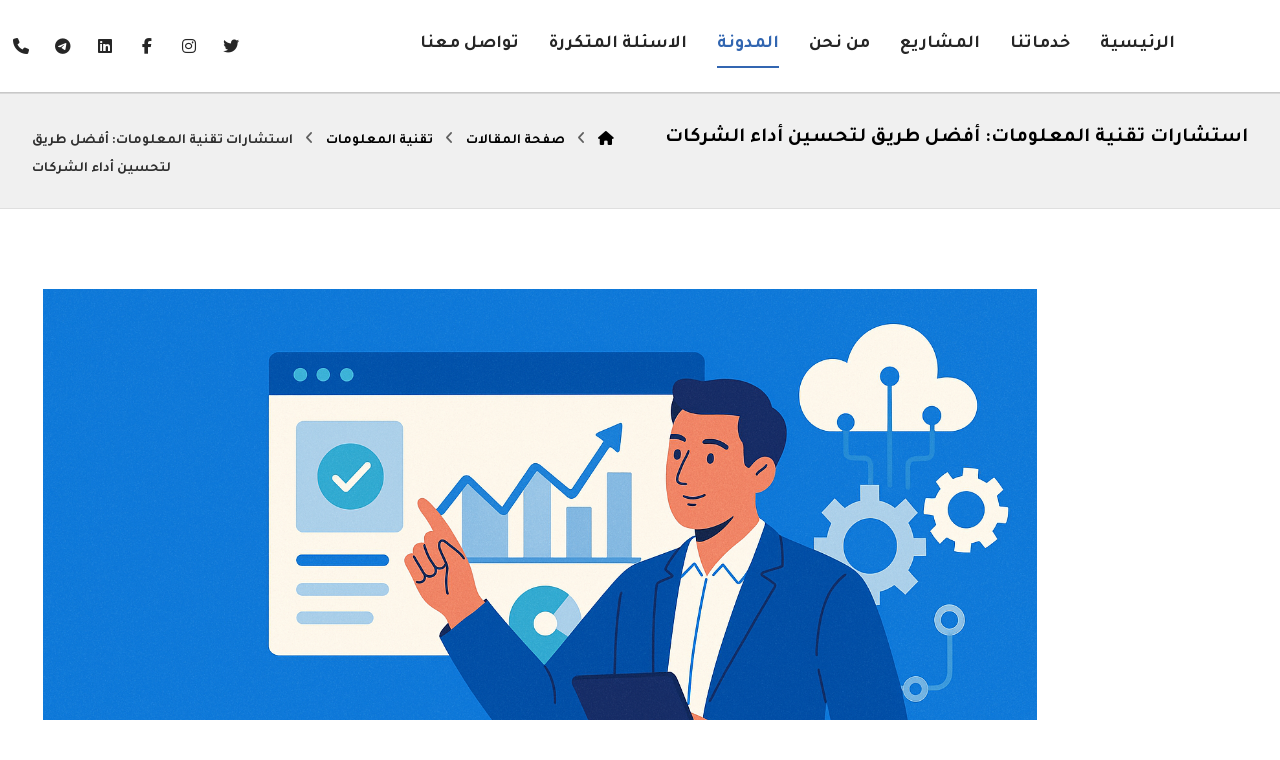

--- FILE ---
content_type: text/html; charset=UTF-8
request_url: https://arabicsolutions.com/information-technology-consulting/
body_size: 31651
content:
<!DOCTYPE html>
				<html dir="rtl" lang="ar">
				<head><meta http-equiv="Content-Type" content="text/html; charset=UTF-8"/><script>if(navigator.userAgent.match(/MSIE|Internet Explorer/i)||navigator.userAgent.match(/Trident\/7\..*?rv:11/i)){var href=document.location.href;if(!href.match(/[?&]nowprocket/)){if(href.indexOf("?")==-1){if(href.indexOf("#")==-1){document.location.href=href+"?nowprocket=1"}else{document.location.href=href.replace("#","?nowprocket=1#")}}else{if(href.indexOf("#")==-1){document.location.href=href+"&nowprocket=1"}else{document.location.href=href.replace("#","&nowprocket=1#")}}}}</script><script>(()=>{class RocketLazyLoadScripts{constructor(){this.v="1.2.6",this.triggerEvents=["keydown","mousedown","mousemove","touchmove","touchstart","touchend","wheel"],this.userEventHandler=this.t.bind(this),this.touchStartHandler=this.i.bind(this),this.touchMoveHandler=this.o.bind(this),this.touchEndHandler=this.h.bind(this),this.clickHandler=this.u.bind(this),this.interceptedClicks=[],this.interceptedClickListeners=[],this.l(this),window.addEventListener("pageshow",(t=>{this.persisted=t.persisted,this.everythingLoaded&&this.m()})),this.CSPIssue=sessionStorage.getItem("rocketCSPIssue"),document.addEventListener("securitypolicyviolation",(t=>{this.CSPIssue||"script-src-elem"!==t.violatedDirective||"data"!==t.blockedURI||(this.CSPIssue=!0,sessionStorage.setItem("rocketCSPIssue",!0))})),document.addEventListener("DOMContentLoaded",(()=>{this.k()})),this.delayedScripts={normal:[],async:[],defer:[]},this.trash=[],this.allJQueries=[]}p(t){document.hidden?t.t():(this.triggerEvents.forEach((e=>window.addEventListener(e,t.userEventHandler,{passive:!0}))),window.addEventListener("touchstart",t.touchStartHandler,{passive:!0}),window.addEventListener("mousedown",t.touchStartHandler),document.addEventListener("visibilitychange",t.userEventHandler))}_(){this.triggerEvents.forEach((t=>window.removeEventListener(t,this.userEventHandler,{passive:!0}))),document.removeEventListener("visibilitychange",this.userEventHandler)}i(t){"HTML"!==t.target.tagName&&(window.addEventListener("touchend",this.touchEndHandler),window.addEventListener("mouseup",this.touchEndHandler),window.addEventListener("touchmove",this.touchMoveHandler,{passive:!0}),window.addEventListener("mousemove",this.touchMoveHandler),t.target.addEventListener("click",this.clickHandler),this.L(t.target,!0),this.S(t.target,"onclick","rocket-onclick"),this.C())}o(t){window.removeEventListener("touchend",this.touchEndHandler),window.removeEventListener("mouseup",this.touchEndHandler),window.removeEventListener("touchmove",this.touchMoveHandler,{passive:!0}),window.removeEventListener("mousemove",this.touchMoveHandler),t.target.removeEventListener("click",this.clickHandler),this.L(t.target,!1),this.S(t.target,"rocket-onclick","onclick"),this.M()}h(){window.removeEventListener("touchend",this.touchEndHandler),window.removeEventListener("mouseup",this.touchEndHandler),window.removeEventListener("touchmove",this.touchMoveHandler,{passive:!0}),window.removeEventListener("mousemove",this.touchMoveHandler)}u(t){t.target.removeEventListener("click",this.clickHandler),this.L(t.target,!1),this.S(t.target,"rocket-onclick","onclick"),this.interceptedClicks.push(t),t.preventDefault(),t.stopPropagation(),t.stopImmediatePropagation(),this.M()}O(){window.removeEventListener("touchstart",this.touchStartHandler,{passive:!0}),window.removeEventListener("mousedown",this.touchStartHandler),this.interceptedClicks.forEach((t=>{t.target.dispatchEvent(new MouseEvent("click",{view:t.view,bubbles:!0,cancelable:!0}))}))}l(t){EventTarget.prototype.addEventListenerWPRocketBase=EventTarget.prototype.addEventListener,EventTarget.prototype.addEventListener=function(e,i,o){"click"!==e||t.windowLoaded||i===t.clickHandler||t.interceptedClickListeners.push({target:this,func:i,options:o}),(this||window).addEventListenerWPRocketBase(e,i,o)}}L(t,e){this.interceptedClickListeners.forEach((i=>{i.target===t&&(e?t.removeEventListener("click",i.func,i.options):t.addEventListener("click",i.func,i.options))})),t.parentNode!==document.documentElement&&this.L(t.parentNode,e)}D(){return new Promise((t=>{this.P?this.M=t:t()}))}C(){this.P=!0}M(){this.P=!1}S(t,e,i){t.hasAttribute&&t.hasAttribute(e)&&(event.target.setAttribute(i,event.target.getAttribute(e)),event.target.removeAttribute(e))}t(){this._(this),"loading"===document.readyState?document.addEventListener("DOMContentLoaded",this.R.bind(this)):this.R()}k(){let t=[];document.querySelectorAll("script[type=rocketlazyloadscript][data-rocket-src]").forEach((e=>{let i=e.getAttribute("data-rocket-src");if(i&&!i.startsWith("data:")){0===i.indexOf("//")&&(i=location.protocol+i);try{const o=new URL(i).origin;o!==location.origin&&t.push({src:o,crossOrigin:e.crossOrigin||"module"===e.getAttribute("data-rocket-type")})}catch(t){}}})),t=[...new Map(t.map((t=>[JSON.stringify(t),t]))).values()],this.T(t,"preconnect")}async R(){this.lastBreath=Date.now(),this.j(this),this.F(this),this.I(),this.W(),this.q(),await this.A(this.delayedScripts.normal),await this.A(this.delayedScripts.defer),await this.A(this.delayedScripts.async);try{await this.U(),await this.H(this),await this.J()}catch(t){console.error(t)}window.dispatchEvent(new Event("rocket-allScriptsLoaded")),this.everythingLoaded=!0,this.D().then((()=>{this.O()})),this.N()}W(){document.querySelectorAll("script[type=rocketlazyloadscript]").forEach((t=>{t.hasAttribute("data-rocket-src")?t.hasAttribute("async")&&!1!==t.async?this.delayedScripts.async.push(t):t.hasAttribute("defer")&&!1!==t.defer||"module"===t.getAttribute("data-rocket-type")?this.delayedScripts.defer.push(t):this.delayedScripts.normal.push(t):this.delayedScripts.normal.push(t)}))}async B(t){if(await this.G(),!0!==t.noModule||!("noModule"in HTMLScriptElement.prototype))return new Promise((e=>{let i;function o(){(i||t).setAttribute("data-rocket-status","executed"),e()}try{if(navigator.userAgent.indexOf("Firefox/")>0||""===navigator.vendor||this.CSPIssue)i=document.createElement("script"),[...t.attributes].forEach((t=>{let e=t.nodeName;"type"!==e&&("data-rocket-type"===e&&(e="type"),"data-rocket-src"===e&&(e="src"),i.setAttribute(e,t.nodeValue))})),t.text&&(i.text=t.text),i.hasAttribute("src")?(i.addEventListener("load",o),i.addEventListener("error",(function(){i.setAttribute("data-rocket-status","failed-network"),e()})),setTimeout((()=>{i.isConnected||e()}),1)):(i.text=t.text,o()),t.parentNode.replaceChild(i,t);else{const i=t.getAttribute("data-rocket-type"),s=t.getAttribute("data-rocket-src");i?(t.type=i,t.removeAttribute("data-rocket-type")):t.removeAttribute("type"),t.addEventListener("load",o),t.addEventListener("error",(i=>{this.CSPIssue&&i.target.src.startsWith("data:")?(console.log("WPRocket: data-uri blocked by CSP -> fallback"),t.removeAttribute("src"),this.B(t).then(e)):(t.setAttribute("data-rocket-status","failed-network"),e())})),s?(t.removeAttribute("data-rocket-src"),t.src=s):t.src="data:text/javascript;base64,"+window.btoa(unescape(encodeURIComponent(t.text)))}}catch(i){t.setAttribute("data-rocket-status","failed-transform"),e()}}));t.setAttribute("data-rocket-status","skipped")}async A(t){const e=t.shift();return e&&e.isConnected?(await this.B(e),this.A(t)):Promise.resolve()}q(){this.T([...this.delayedScripts.normal,...this.delayedScripts.defer,...this.delayedScripts.async],"preload")}T(t,e){var i=document.createDocumentFragment();t.forEach((t=>{const o=t.getAttribute&&t.getAttribute("data-rocket-src")||t.src;if(o&&!o.startsWith("data:")){const s=document.createElement("link");s.href=o,s.rel=e,"preconnect"!==e&&(s.as="script"),t.getAttribute&&"module"===t.getAttribute("data-rocket-type")&&(s.crossOrigin=!0),t.crossOrigin&&(s.crossOrigin=t.crossOrigin),t.integrity&&(s.integrity=t.integrity),i.appendChild(s),this.trash.push(s)}})),document.head.appendChild(i)}j(t){let e={};function i(i,o){return e[o].eventsToRewrite.indexOf(i)>=0&&!t.everythingLoaded?"rocket-"+i:i}function o(t,o){!function(t){e[t]||(e[t]={originalFunctions:{add:t.addEventListener,remove:t.removeEventListener},eventsToRewrite:[]},t.addEventListener=function(){arguments[0]=i(arguments[0],t),e[t].originalFunctions.add.apply(t,arguments)},t.removeEventListener=function(){arguments[0]=i(arguments[0],t),e[t].originalFunctions.remove.apply(t,arguments)})}(t),e[t].eventsToRewrite.push(o)}function s(e,i){let o=e[i];e[i]=null,Object.defineProperty(e,i,{get:()=>o||function(){},set(s){t.everythingLoaded?o=s:e["rocket"+i]=o=s}})}o(document,"DOMContentLoaded"),o(window,"DOMContentLoaded"),o(window,"load"),o(window,"pageshow"),o(document,"readystatechange"),s(document,"onreadystatechange"),s(window,"onload"),s(window,"onpageshow");try{Object.defineProperty(document,"readyState",{get:()=>t.rocketReadyState,set(e){t.rocketReadyState=e},configurable:!0}),document.readyState="loading"}catch(t){console.log("WPRocket DJE readyState conflict, bypassing")}}F(t){let e;function i(e){return t.everythingLoaded?e:e.split(" ").map((t=>"load"===t||0===t.indexOf("load.")?"rocket-jquery-load":t)).join(" ")}function o(o){function s(t){const e=o.fn[t];o.fn[t]=o.fn.init.prototype[t]=function(){return this[0]===window&&("string"==typeof arguments[0]||arguments[0]instanceof String?arguments[0]=i(arguments[0]):"object"==typeof arguments[0]&&Object.keys(arguments[0]).forEach((t=>{const e=arguments[0][t];delete arguments[0][t],arguments[0][i(t)]=e}))),e.apply(this,arguments),this}}o&&o.fn&&!t.allJQueries.includes(o)&&(o.fn.ready=o.fn.init.prototype.ready=function(e){return t.domReadyFired?e.bind(document)(o):document.addEventListener("rocket-DOMContentLoaded",(()=>e.bind(document)(o))),o([])},s("on"),s("one"),t.allJQueries.push(o)),e=o}o(window.jQuery),Object.defineProperty(window,"jQuery",{get:()=>e,set(t){o(t)}})}async H(t){const e=document.querySelector("script[data-webpack]");e&&(await async function(){return new Promise((t=>{e.addEventListener("load",t),e.addEventListener("error",t)}))}(),await t.K(),await t.H(t))}async U(){this.domReadyFired=!0;try{document.readyState="interactive"}catch(t){}await this.G(),document.dispatchEvent(new Event("rocket-readystatechange")),await this.G(),document.rocketonreadystatechange&&document.rocketonreadystatechange(),await this.G(),document.dispatchEvent(new Event("rocket-DOMContentLoaded")),await this.G(),window.dispatchEvent(new Event("rocket-DOMContentLoaded"))}async J(){try{document.readyState="complete"}catch(t){}await this.G(),document.dispatchEvent(new Event("rocket-readystatechange")),await this.G(),document.rocketonreadystatechange&&document.rocketonreadystatechange(),await this.G(),window.dispatchEvent(new Event("rocket-load")),await this.G(),window.rocketonload&&window.rocketonload(),await this.G(),this.allJQueries.forEach((t=>t(window).trigger("rocket-jquery-load"))),await this.G();const t=new Event("rocket-pageshow");t.persisted=this.persisted,window.dispatchEvent(t),await this.G(),window.rocketonpageshow&&window.rocketonpageshow({persisted:this.persisted}),this.windowLoaded=!0}m(){document.onreadystatechange&&document.onreadystatechange(),window.onload&&window.onload(),window.onpageshow&&window.onpageshow({persisted:this.persisted})}I(){const t=new Map;document.write=document.writeln=function(e){const i=document.currentScript;i||console.error("WPRocket unable to document.write this: "+e);const o=document.createRange(),s=i.parentElement;let n=t.get(i);void 0===n&&(n=i.nextSibling,t.set(i,n));const c=document.createDocumentFragment();o.setStart(c,0),c.appendChild(o.createContextualFragment(e)),s.insertBefore(c,n)}}async G(){Date.now()-this.lastBreath>45&&(await this.K(),this.lastBreath=Date.now())}async K(){return document.hidden?new Promise((t=>setTimeout(t))):new Promise((t=>requestAnimationFrame(t)))}N(){this.trash.forEach((t=>t.remove()))}static run(){const t=new RocketLazyLoadScripts;t.p(t)}}RocketLazyLoadScripts.run()})();</script>

					

					<meta name="viewport" content="width=device-width, initial-scale=1.0, minimum-scale=1.0"/><meta name='robots' content='index, follow, max-image-preview:large, max-snippet:-1, max-video-preview:-1' />
<link rel="alternate" hreflang="ar" href="https://arabicsolutions.com/information-technology-consulting/" />
<link rel="alternate" hreflang="x-default" href="https://arabicsolutions.com/information-technology-consulting/" />

	<!-- This site is optimized with the Yoast SEO plugin v24.6 - https://yoast.com/wordpress/plugins/seo/ -->
	<title>استشارات تقنية المعلومات: أفضل طريق لتحسين أداء الشركات</title><link rel="preload" data-rocket-preload as="style" href="https://fonts.googleapis.com/css?display=swap&family=Tajawal%3A300%2C400%2C700%7CChanga%3A300%2C400%2C700" /><link rel="stylesheet" href="https://fonts.googleapis.com/css?display=swap&family=Tajawal%3A300%2C400%2C700%7CChanga%3A300%2C400%2C700" media="print" onload="this.media='all'" /><noscript><link rel="stylesheet" href="https://fonts.googleapis.com/css?display=swap&family=Tajawal%3A300%2C400%2C700%7CChanga%3A300%2C400%2C700" /></noscript>
	<meta name="description" content="استشارات تقنية المعلومات تمثل أداة فعّالة لتحسين أداء الشركات وزيادة كفاءة تكنولوجيا المعلومات، تهدف إلى تحسين وتطوير البنية التقنية للشركة" />
	<link rel="canonical" href="https://arabicsolutions.com/information-technology-consulting/" />
	<meta property="og:locale" content="ar_AR" />
	<meta property="og:type" content="article" />
	<meta property="og:title" content="استشارات تقنية المعلومات: أفضل طريق لتحسين أداء الشركات" />
	<meta property="og:description" content="استشارات تقنية المعلومات تمثل أداة فعّالة لتحسين أداء الشركات وزيادة كفاءة تكنولوجيا المعلومات، تهدف إلى تحسين وتطوير البنية التقنية للشركة" />
	<meta property="og:url" content="https://arabicsolutions.com/information-technology-consulting/" />
	<meta property="og:site_name" content="الحلول العربية لتقنية المعلومات" />
	<meta property="article:publisher" content="https://www.facebook.com/arabicsolutionz/" />
	<meta property="article:published_time" content="2023-04-11T09:49:00+00:00" />
	<meta property="article:modified_time" content="2025-06-17T18:53:22+00:00" />
	<meta property="og:image" content="https://arabicsolutions.b-cdn.net/wp-content/uploads/2023/04/استشارات-تقنية-المعلومات-1024x683.png" />
	<meta property="og:image:width" content="1024" />
	<meta property="og:image:height" content="683" />
	<meta property="og:image:type" content="image/png" />
	<meta name="author" content="الحلول العربية" />
	<meta name="twitter:card" content="summary_large_image" />
	<meta name="twitter:creator" content="@arabicsolutionz" />
	<meta name="twitter:site" content="@arabicsolutionz" />
	<script type="application/ld+json" class="yoast-schema-graph">{"@context":"https://schema.org","@graph":[{"@type":"Article","@id":"https://arabicsolutions.com/information-technology-consulting/#article","isPartOf":{"@id":"https://arabicsolutions.com/information-technology-consulting/"},"author":{"name":"الحلول العربية","@id":"https://arabicsolutions.com/#/schema/person/fc77f850ea82efee933cd02fed3fd498"},"headline":"استشارات تقنية المعلومات: أفضل طريق لتحسين أداء الشركات","datePublished":"2023-04-11T09:49:00+00:00","dateModified":"2025-06-17T18:53:22+00:00","mainEntityOfPage":{"@id":"https://arabicsolutions.com/information-technology-consulting/"},"wordCount":9,"commentCount":0,"publisher":{"@id":"https://arabicsolutions.com/#organization"},"image":{"@id":"https://arabicsolutions.com/information-technology-consulting/#primaryimage"},"thumbnailUrl":"https://arabicsolutions.b-cdn.net/wp-content/uploads/2023/04/استشارات-تقنية-المعلومات.png","keywords":["أعمال","استشارات استراتيجية","استشارات تقنية","استشارات تقنية المعلومات","استشارات تكنولوجية","شركات"],"articleSection":["تقنية المعلومات"],"inLanguage":"ar","potentialAction":[{"@type":"CommentAction","name":"Comment","target":["https://arabicsolutions.com/information-technology-consulting/#respond"]}]},{"@type":"WebPage","@id":"https://arabicsolutions.com/information-technology-consulting/","url":"https://arabicsolutions.com/information-technology-consulting/","name":"استشارات تقنية المعلومات: أفضل طريق لتحسين أداء الشركات","isPartOf":{"@id":"https://arabicsolutions.com/#website"},"primaryImageOfPage":{"@id":"https://arabicsolutions.com/information-technology-consulting/#primaryimage"},"image":{"@id":"https://arabicsolutions.com/information-technology-consulting/#primaryimage"},"thumbnailUrl":"https://arabicsolutions.b-cdn.net/wp-content/uploads/2023/04/استشارات-تقنية-المعلومات.png","datePublished":"2023-04-11T09:49:00+00:00","dateModified":"2025-06-17T18:53:22+00:00","description":"استشارات تقنية المعلومات تمثل أداة فعّالة لتحسين أداء الشركات وزيادة كفاءة تكنولوجيا المعلومات، تهدف إلى تحسين وتطوير البنية التقنية للشركة","breadcrumb":{"@id":"https://arabicsolutions.com/information-technology-consulting/#breadcrumb"},"inLanguage":"ar","potentialAction":[{"@type":"ReadAction","target":["https://arabicsolutions.com/information-technology-consulting/"]}]},{"@type":"ImageObject","inLanguage":"ar","@id":"https://arabicsolutions.com/information-technology-consulting/#primaryimage","url":"https://arabicsolutions.b-cdn.net/wp-content/uploads/2023/04/استشارات-تقنية-المعلومات.png","contentUrl":"https://arabicsolutions.b-cdn.net/wp-content/uploads/2023/04/استشارات-تقنية-المعلومات.png","width":1536,"height":1024,"caption":"استشارات تقنية المعلومات"},{"@type":"BreadcrumbList","@id":"https://arabicsolutions.com/information-technology-consulting/#breadcrumb","itemListElement":[{"@type":"ListItem","position":1,"name":"الرئيسية","item":"https://arabicsolutions.com/"},{"@type":"ListItem","position":2,"name":"صفحة المقالات","item":"https://arabicsolutions.com/articles/"},{"@type":"ListItem","position":3,"name":"استشارات تقنية المعلومات: أفضل طريق لتحسين أداء الشركات"}]},{"@type":"WebSite","@id":"https://arabicsolutions.com/#website","url":"https://arabicsolutions.com/","name":"الحلول العربية لتقنية المعلومات","description":"الحلول العربية لتقنية المعلومات نقدم خدماتنا بخبرة طويلة وفهم دقيق لمتطلبات العملاء، وبأحدث التقنيات والمعايير لتحقيق رضا العملاء ولنكون سبباً لتحقيق النجاح","publisher":{"@id":"https://arabicsolutions.com/#organization"},"alternateName":"الحلول العربية","potentialAction":[{"@type":"SearchAction","target":{"@type":"EntryPoint","urlTemplate":"https://arabicsolutions.com/?s={search_term_string}"},"query-input":{"@type":"PropertyValueSpecification","valueRequired":true,"valueName":"search_term_string"}}],"inLanguage":"ar"},{"@type":"Organization","@id":"https://arabicsolutions.com/#organization","name":"الحلول العربية لتقنية المعلومات","alternateName":"الحلول العربية","url":"https://arabicsolutions.com/","logo":{"@type":"ImageObject","inLanguage":"ar","@id":"https://arabicsolutions.com/#/schema/logo/image/","url":"https://arabicsolutions.b-cdn.net/wp-content/uploads/2022/11/logo.png","contentUrl":"https://arabicsolutions.b-cdn.net/wp-content/uploads/2022/11/logo.png","width":396,"height":134,"caption":"الحلول العربية لتقنية المعلومات"},"image":{"@id":"https://arabicsolutions.com/#/schema/logo/image/"},"sameAs":["https://www.facebook.com/arabicsolutionz/","https://x.com/arabicsolutionz","https://www.instagram.com/ArabicSolutions/"]},{"@type":"Person","@id":"https://arabicsolutions.com/#/schema/person/fc77f850ea82efee933cd02fed3fd498","name":"الحلول العربية","image":{"@type":"ImageObject","inLanguage":"ar","@id":"https://arabicsolutions.com/#/schema/person/image/","url":"https://secure.gravatar.com/avatar/eee0f9af6b5ceb2d0cc4f199e22576eb4262925d63f719e7a4128783478fafaf?s=96&d=mm&r=g","contentUrl":"https://secure.gravatar.com/avatar/eee0f9af6b5ceb2d0cc4f199e22576eb4262925d63f719e7a4128783478fafaf?s=96&d=mm&r=g","caption":"الحلول العربية"},"sameAs":["https://arabicsolutions.com"]}]}</script>
	<!-- / Yoast SEO plugin. -->


<link rel='dns-prefetch' href='//arabicsolutions.com' />
<link rel='dns-prefetch' href='//www.googletagmanager.com' />
<link rel='dns-prefetch' href='//fonts.googleapis.com' />
<link rel='dns-prefetch' href='//arabicsolutions.b-cdn.net' />
<link rel='dns-prefetch' href='//www.google-analytics.com' />
<link href='https://fonts.gstatic.com' crossorigin rel='preconnect' />
<link href='https://arabicsolutions.b-cdn.net' rel='preconnect' />
<link rel="alternate" type="application/rss+xml" title="الحلول العربية لتقنية المعلومات &laquo; الخلاصة" href="https://arabicsolutions.com/feed/" />
<link rel="alternate" type="application/rss+xml" title="الحلول العربية لتقنية المعلومات &laquo; خلاصة التعليقات" href="https://arabicsolutions.com/comments/feed/" />
<link rel="alternate" type="application/rss+xml" title="الحلول العربية لتقنية المعلومات &laquo; استشارات تقنية المعلومات: أفضل طريق لتحسين أداء الشركات خلاصة التعليقات" href="https://arabicsolutions.com/information-technology-consulting/feed/" />
<link rel="alternate" title="oEmbed (JSON)" type="application/json+oembed" href="https://arabicsolutions.com/wp-json/oembed/1.0/embed?url=https%3A%2F%2Farabicsolutions.com%2Finformation-technology-consulting%2F" />
<link rel="alternate" title="oEmbed (XML)" type="text/xml+oembed" href="https://arabicsolutions.com/wp-json/oembed/1.0/embed?url=https%3A%2F%2Farabicsolutions.com%2Finformation-technology-consulting%2F&#038;format=xml" />
<style id='wp-img-auto-sizes-contain-inline-css'>
img:is([sizes=auto i],[sizes^="auto," i]){contain-intrinsic-size:3000px 1500px}
/*# sourceURL=wp-img-auto-sizes-contain-inline-css */
</style>
<link rel='alternate stylesheet' id='powerkit-icons-css' href='https://arabicsolutions.b-cdn.net/wp-content/plugins/powerkit/assets/fonts/powerkit-icons.woff?ver=2.9.6' as='font' type='font/wof' crossorigin />
<link data-minify="1" rel='stylesheet' id='powerkit-rtl-css' href='https://arabicsolutions.b-cdn.net/wp-content/cache/min/1/wp-content/plugins/powerkit/assets/css/powerkit-rtl.css?ver=1760212368' media='all' />
<style id='wp-emoji-styles-inline-css'>

	img.wp-smiley, img.emoji {
		display: inline !important;
		border: none !important;
		box-shadow: none !important;
		height: 1em !important;
		width: 1em !important;
		margin: 0 0.07em !important;
		vertical-align: -0.1em !important;
		background: none !important;
		padding: 0 !important;
	}
/*# sourceURL=wp-emoji-styles-inline-css */
</style>
<link rel='stylesheet' id='wp-block-library-rtl-css' href='https://arabicsolutions.b-cdn.net/wp-includes/css/dist/block-library/style-rtl.min.css?ver=6.9' media='all' />
<style id='global-styles-inline-css'>
:root{--wp--preset--aspect-ratio--square: 1;--wp--preset--aspect-ratio--4-3: 4/3;--wp--preset--aspect-ratio--3-4: 3/4;--wp--preset--aspect-ratio--3-2: 3/2;--wp--preset--aspect-ratio--2-3: 2/3;--wp--preset--aspect-ratio--16-9: 16/9;--wp--preset--aspect-ratio--9-16: 9/16;--wp--preset--color--black: #000000;--wp--preset--color--cyan-bluish-gray: #abb8c3;--wp--preset--color--white: #ffffff;--wp--preset--color--pale-pink: #f78da7;--wp--preset--color--vivid-red: #cf2e2e;--wp--preset--color--luminous-vivid-orange: #ff6900;--wp--preset--color--luminous-vivid-amber: #fcb900;--wp--preset--color--light-green-cyan: #7bdcb5;--wp--preset--color--vivid-green-cyan: #00d084;--wp--preset--color--pale-cyan-blue: #8ed1fc;--wp--preset--color--vivid-cyan-blue: #0693e3;--wp--preset--color--vivid-purple: #9b51e0;--wp--preset--gradient--vivid-cyan-blue-to-vivid-purple: linear-gradient(135deg,rgb(6,147,227) 0%,rgb(155,81,224) 100%);--wp--preset--gradient--light-green-cyan-to-vivid-green-cyan: linear-gradient(135deg,rgb(122,220,180) 0%,rgb(0,208,130) 100%);--wp--preset--gradient--luminous-vivid-amber-to-luminous-vivid-orange: linear-gradient(135deg,rgb(252,185,0) 0%,rgb(255,105,0) 100%);--wp--preset--gradient--luminous-vivid-orange-to-vivid-red: linear-gradient(135deg,rgb(255,105,0) 0%,rgb(207,46,46) 100%);--wp--preset--gradient--very-light-gray-to-cyan-bluish-gray: linear-gradient(135deg,rgb(238,238,238) 0%,rgb(169,184,195) 100%);--wp--preset--gradient--cool-to-warm-spectrum: linear-gradient(135deg,rgb(74,234,220) 0%,rgb(151,120,209) 20%,rgb(207,42,186) 40%,rgb(238,44,130) 60%,rgb(251,105,98) 80%,rgb(254,248,76) 100%);--wp--preset--gradient--blush-light-purple: linear-gradient(135deg,rgb(255,206,236) 0%,rgb(152,150,240) 100%);--wp--preset--gradient--blush-bordeaux: linear-gradient(135deg,rgb(254,205,165) 0%,rgb(254,45,45) 50%,rgb(107,0,62) 100%);--wp--preset--gradient--luminous-dusk: linear-gradient(135deg,rgb(255,203,112) 0%,rgb(199,81,192) 50%,rgb(65,88,208) 100%);--wp--preset--gradient--pale-ocean: linear-gradient(135deg,rgb(255,245,203) 0%,rgb(182,227,212) 50%,rgb(51,167,181) 100%);--wp--preset--gradient--electric-grass: linear-gradient(135deg,rgb(202,248,128) 0%,rgb(113,206,126) 100%);--wp--preset--gradient--midnight: linear-gradient(135deg,rgb(2,3,129) 0%,rgb(40,116,252) 100%);--wp--preset--font-size--small: 13px;--wp--preset--font-size--medium: 20px;--wp--preset--font-size--large: 36px;--wp--preset--font-size--x-large: 42px;--wp--preset--spacing--20: 0.44rem;--wp--preset--spacing--30: 0.67rem;--wp--preset--spacing--40: 1rem;--wp--preset--spacing--50: 1.5rem;--wp--preset--spacing--60: 2.25rem;--wp--preset--spacing--70: 3.38rem;--wp--preset--spacing--80: 5.06rem;--wp--preset--shadow--natural: 6px 6px 9px rgba(0, 0, 0, 0.2);--wp--preset--shadow--deep: 12px 12px 50px rgba(0, 0, 0, 0.4);--wp--preset--shadow--sharp: 6px 6px 0px rgba(0, 0, 0, 0.2);--wp--preset--shadow--outlined: 6px 6px 0px -3px rgb(255, 255, 255), 6px 6px rgb(0, 0, 0);--wp--preset--shadow--crisp: 6px 6px 0px rgb(0, 0, 0);}:where(.is-layout-flex){gap: 0.5em;}:where(.is-layout-grid){gap: 0.5em;}body .is-layout-flex{display: flex;}.is-layout-flex{flex-wrap: wrap;align-items: center;}.is-layout-flex > :is(*, div){margin: 0;}body .is-layout-grid{display: grid;}.is-layout-grid > :is(*, div){margin: 0;}:where(.wp-block-columns.is-layout-flex){gap: 2em;}:where(.wp-block-columns.is-layout-grid){gap: 2em;}:where(.wp-block-post-template.is-layout-flex){gap: 1.25em;}:where(.wp-block-post-template.is-layout-grid){gap: 1.25em;}.has-black-color{color: var(--wp--preset--color--black) !important;}.has-cyan-bluish-gray-color{color: var(--wp--preset--color--cyan-bluish-gray) !important;}.has-white-color{color: var(--wp--preset--color--white) !important;}.has-pale-pink-color{color: var(--wp--preset--color--pale-pink) !important;}.has-vivid-red-color{color: var(--wp--preset--color--vivid-red) !important;}.has-luminous-vivid-orange-color{color: var(--wp--preset--color--luminous-vivid-orange) !important;}.has-luminous-vivid-amber-color{color: var(--wp--preset--color--luminous-vivid-amber) !important;}.has-light-green-cyan-color{color: var(--wp--preset--color--light-green-cyan) !important;}.has-vivid-green-cyan-color{color: var(--wp--preset--color--vivid-green-cyan) !important;}.has-pale-cyan-blue-color{color: var(--wp--preset--color--pale-cyan-blue) !important;}.has-vivid-cyan-blue-color{color: var(--wp--preset--color--vivid-cyan-blue) !important;}.has-vivid-purple-color{color: var(--wp--preset--color--vivid-purple) !important;}.has-black-background-color{background-color: var(--wp--preset--color--black) !important;}.has-cyan-bluish-gray-background-color{background-color: var(--wp--preset--color--cyan-bluish-gray) !important;}.has-white-background-color{background-color: var(--wp--preset--color--white) !important;}.has-pale-pink-background-color{background-color: var(--wp--preset--color--pale-pink) !important;}.has-vivid-red-background-color{background-color: var(--wp--preset--color--vivid-red) !important;}.has-luminous-vivid-orange-background-color{background-color: var(--wp--preset--color--luminous-vivid-orange) !important;}.has-luminous-vivid-amber-background-color{background-color: var(--wp--preset--color--luminous-vivid-amber) !important;}.has-light-green-cyan-background-color{background-color: var(--wp--preset--color--light-green-cyan) !important;}.has-vivid-green-cyan-background-color{background-color: var(--wp--preset--color--vivid-green-cyan) !important;}.has-pale-cyan-blue-background-color{background-color: var(--wp--preset--color--pale-cyan-blue) !important;}.has-vivid-cyan-blue-background-color{background-color: var(--wp--preset--color--vivid-cyan-blue) !important;}.has-vivid-purple-background-color{background-color: var(--wp--preset--color--vivid-purple) !important;}.has-black-border-color{border-color: var(--wp--preset--color--black) !important;}.has-cyan-bluish-gray-border-color{border-color: var(--wp--preset--color--cyan-bluish-gray) !important;}.has-white-border-color{border-color: var(--wp--preset--color--white) !important;}.has-pale-pink-border-color{border-color: var(--wp--preset--color--pale-pink) !important;}.has-vivid-red-border-color{border-color: var(--wp--preset--color--vivid-red) !important;}.has-luminous-vivid-orange-border-color{border-color: var(--wp--preset--color--luminous-vivid-orange) !important;}.has-luminous-vivid-amber-border-color{border-color: var(--wp--preset--color--luminous-vivid-amber) !important;}.has-light-green-cyan-border-color{border-color: var(--wp--preset--color--light-green-cyan) !important;}.has-vivid-green-cyan-border-color{border-color: var(--wp--preset--color--vivid-green-cyan) !important;}.has-pale-cyan-blue-border-color{border-color: var(--wp--preset--color--pale-cyan-blue) !important;}.has-vivid-cyan-blue-border-color{border-color: var(--wp--preset--color--vivid-cyan-blue) !important;}.has-vivid-purple-border-color{border-color: var(--wp--preset--color--vivid-purple) !important;}.has-vivid-cyan-blue-to-vivid-purple-gradient-background{background: var(--wp--preset--gradient--vivid-cyan-blue-to-vivid-purple) !important;}.has-light-green-cyan-to-vivid-green-cyan-gradient-background{background: var(--wp--preset--gradient--light-green-cyan-to-vivid-green-cyan) !important;}.has-luminous-vivid-amber-to-luminous-vivid-orange-gradient-background{background: var(--wp--preset--gradient--luminous-vivid-amber-to-luminous-vivid-orange) !important;}.has-luminous-vivid-orange-to-vivid-red-gradient-background{background: var(--wp--preset--gradient--luminous-vivid-orange-to-vivid-red) !important;}.has-very-light-gray-to-cyan-bluish-gray-gradient-background{background: var(--wp--preset--gradient--very-light-gray-to-cyan-bluish-gray) !important;}.has-cool-to-warm-spectrum-gradient-background{background: var(--wp--preset--gradient--cool-to-warm-spectrum) !important;}.has-blush-light-purple-gradient-background{background: var(--wp--preset--gradient--blush-light-purple) !important;}.has-blush-bordeaux-gradient-background{background: var(--wp--preset--gradient--blush-bordeaux) !important;}.has-luminous-dusk-gradient-background{background: var(--wp--preset--gradient--luminous-dusk) !important;}.has-pale-ocean-gradient-background{background: var(--wp--preset--gradient--pale-ocean) !important;}.has-electric-grass-gradient-background{background: var(--wp--preset--gradient--electric-grass) !important;}.has-midnight-gradient-background{background: var(--wp--preset--gradient--midnight) !important;}.has-small-font-size{font-size: var(--wp--preset--font-size--small) !important;}.has-medium-font-size{font-size: var(--wp--preset--font-size--medium) !important;}.has-large-font-size{font-size: var(--wp--preset--font-size--large) !important;}.has-x-large-font-size{font-size: var(--wp--preset--font-size--x-large) !important;}
/*# sourceURL=global-styles-inline-css */
</style>

<style id='classic-theme-styles-inline-css'>
/*! This file is auto-generated */
.wp-block-button__link{color:#fff;background-color:#32373c;border-radius:9999px;box-shadow:none;text-decoration:none;padding:calc(.667em + 2px) calc(1.333em + 2px);font-size:1.125em}.wp-block-file__button{background:#32373c;color:#fff;text-decoration:none}
/*# sourceURL=/wp-includes/css/classic-themes.min.css */
</style>
<link data-minify="1" rel='stylesheet' id='nta-css-popup-rtl-css' href='https://arabicsolutions.b-cdn.net/wp-content/cache/min/1/wp-content/plugins/whatsapp-for-wordpress/assets/dist/css/style-rtl.css?ver=1760212368' media='all' />
<link data-minify="1" rel='stylesheet' id='codevz-blocks-css' href='https://arabicsolutions.b-cdn.net/wp-content/cache/min/1/wp-content/themes/arabicsolutions/assets/css/blocks.css?ver=1760212368' media='all' />
<link rel='stylesheet' id='vc_font_awesome_5_shims-css' href='https://arabicsolutions.b-cdn.net/wp-content/plugins/_js_composer/assets/lib/bower/font-awesome/css/v4-shims.min.css?ver=7.4' media='all' />
<link data-minify="1" rel='stylesheet' id='vc_font_awesome_5-css' href='https://arabicsolutions.b-cdn.net/wp-content/cache/min/1/wp-content/plugins/_js_composer/assets/lib/bower/font-awesome/css/all.min.css?ver=1760212368' media='all' />
<link data-minify="1" rel='stylesheet' id='cz-icons-pack-css' href='https://arabicsolutions.b-cdn.net/wp-content/cache/min/1/wp-content/plugins/codevz_plus/admin/fields/codevz_fields/icons/czicons.css?ver=1760212368' media='all' />
<link data-minify="1" rel='stylesheet' id='powerkit-basic-elements-rtl-css' href='https://arabicsolutions.b-cdn.net/wp-content/cache/min/1/wp-content/plugins/powerkit/modules/basic-elements/public/css/public-powerkit-basic-elements-rtl.css?ver=1760212368' media='screen' />
<link data-minify="1" rel='stylesheet' id='powerkit-inline-posts-rtl-css' href='https://arabicsolutions.b-cdn.net/wp-content/cache/min/1/wp-content/plugins/powerkit/modules/inline-posts/public/css/public-powerkit-inline-posts-rtl.css?ver=1760212368' media='all' />
<link data-minify="1" rel='stylesheet' id='powerkit-opt-in-forms-rtl-css' href='https://arabicsolutions.b-cdn.net/wp-content/cache/min/1/wp-content/plugins/powerkit/modules/opt-in-forms/public/css/public-powerkit-opt-in-forms-rtl.css?ver=1760212368' media='all' />
<link data-minify="1" rel='stylesheet' id='powerkit-table-of-contents-rtl-css' href='https://arabicsolutions.b-cdn.net/wp-content/cache/min/1/wp-content/plugins/powerkit/modules/table-of-contents/public/css/public-powerkit-table-of-contents-rtl.css?ver=1760212368' media='all' />
<link data-minify="1" rel='stylesheet' id='wpml-blocks-css' href='https://arabicsolutions.b-cdn.net/wp-content/cache/min/1/wp-content/plugins/sitepress-multilingual-cms/dist/css/blocks/styles.css?ver=1760212368' media='all' />
<link rel='stylesheet' id='sticky-buttons-css' href='https://arabicsolutions.b-cdn.net/wp-content/plugins/sticky-buttons/public/assets/css/style.min.css?ver=4.1.2' media='all' />
<link data-minify="1" rel='stylesheet' id='sticky-buttons-fontawesome-css' href='https://arabicsolutions.b-cdn.net/wp-content/cache/min/1/wp-content/plugins/sticky-buttons/vendors/fontawesome/css/all.css?ver=1760212368' media='all' />
<link rel='stylesheet' id='wpml-menu-item-0-css' href='https://arabicsolutions.b-cdn.net/wp-content/plugins/sitepress-multilingual-cms/templates/language-switchers/menu-item/style.min.css?ver=1' media='all' />
<link data-minify="1" rel='stylesheet' id='codevz-css' href='https://arabicsolutions.b-cdn.net/wp-content/cache/min/1/wp-content/themes/arabicsolutions/assets/css/core.css?ver=1760212368' media='all' />
<link data-minify="1" rel='stylesheet' id='codevz-laptop-css' href='https://arabicsolutions.b-cdn.net/wp-content/cache/min/1/wp-content/themes/arabicsolutions/assets/css/core-laptop.css?ver=1760212368' media='screen and (max-width: 1024px)' />
<link data-minify="1" rel='stylesheet' id='codevz-tablet-css' href='https://arabicsolutions.b-cdn.net/wp-content/cache/min/1/wp-content/themes/arabicsolutions/assets/css/core-tablet.css?ver=1760212368' media='screen and (max-width: 768px)' />
<link data-minify="1" rel='stylesheet' id='codevz-mobile-css' href='https://arabicsolutions.b-cdn.net/wp-content/cache/min/1/wp-content/themes/arabicsolutions/assets/css/core-mobile.css?ver=1760212368' media='screen and (max-width: 480px)' />
<link data-minify="1" rel='stylesheet' id='codevz-rtl-css' href='https://arabicsolutions.b-cdn.net/wp-content/cache/min/1/wp-content/themes/arabicsolutions/assets/css/core.rtl.css?ver=1760212368' media='all' />
<link data-minify="1" rel='stylesheet' id='codevz-single-css' href='https://arabicsolutions.b-cdn.net/wp-content/cache/min/1/wp-content/themes/arabicsolutions/assets/css/single.css?ver=1760212368' media='all' />
<link data-minify="1" rel='stylesheet' id='codevz-single-rtl-css' href='https://arabicsolutions.b-cdn.net/wp-content/cache/min/1/wp-content/themes/arabicsolutions/assets/css/single.rtl.css?ver=1760212496' media='all' />


<link data-minify="1" rel='stylesheet' id='codevz-plus-share-css' href='https://arabicsolutions.b-cdn.net/wp-content/cache/min/1/wp-content/plugins/codevz_plus/assets/css/share.css?ver=1760212368' media='all' />
<link data-minify="1" rel='stylesheet' id='codevz-mobile-fixed-nav-css' href='https://arabicsolutions.b-cdn.net/wp-content/cache/min/1/wp-content/plugins/codevz_plus/assets/css/mobile-nav.css?ver=1760212368' media='all' />
<link data-minify="1" rel='stylesheet' id='codevz-plus-css' href='https://arabicsolutions.b-cdn.net/wp-content/cache/min/1/wp-content/plugins/codevz_plus/assets/css/codevzplus.css?ver=1760212368' media='all' />
<link data-minify="1" rel='stylesheet' id='codevz-plus-tablet-css' href='https://arabicsolutions.b-cdn.net/wp-content/cache/min/1/wp-content/plugins/codevz_plus/assets/css/codevzplus-tablet.css?ver=1760212368' media='screen and (max-width: 768px)' />
<link data-minify="1" rel='stylesheet' id='codevz-plus-mobile-css' href='https://arabicsolutions.b-cdn.net/wp-content/cache/min/1/wp-content/plugins/codevz_plus/assets/css/codevzplus-mobile.css?ver=1760212368' media='screen and (max-width: 480px)' />
<link data-minify="1" rel='stylesheet' id='xtra-elementor-front-css' href='https://arabicsolutions.b-cdn.net/wp-content/cache/min/1/wp-content/plugins/codevz_plus/assets/css/elementor.css?ver=1760212368' media='all' />
<style id='mwc-inline-style-inline-css'>
/* Base: show toggle as block everywhere */
.widget.widget_nav_menu .mwc-toggle,
.widget.flatsome_recent_posts .mwc-toggle{ display:block; }

/* Footer/mobile visibility guards – scoped to .footer-1 only */
@media (max-width: 768px){
  /* Keep the footer columns visible, stacked (1 per row) */
  .footer-1 .row.large-columns-3{ display:flex !important; flex-wrap:wrap !important; }
  .footer-1 .row.large-columns-3 > .col{
    display:block !important;
    flex: 0 0 100% !important;
    max-width: 100% !important;
    opacity: 1 !important;
    visibility: visible !important;
    height: auto !important;
    max-height: none !important;
    overflow: visible !important;
  }

  /* IMPORTANT: do NOT force desktop-only blocks to show on mobile */
  .footer-1 .show-for-medium{ display:none !important; }   /* keep hidden on small screens */
  /* If your theme uses these to deliberately hide, leave them hidden too: */
  /* .footer-1 .hide-for-small{ display:none !important; }  */

  /* Make the nav menu legible as a vertical list */
  .footer-1 .widget_nav_menu .mwc-panel,
  .footer-1 .widget_nav_menu .menu{
    display:block !important;
    visibility:visible !important;
    height:auto !important;
    max-height:none !important;
    overflow:visible !important;
  }
  .footer-1 .widget_nav_menu .menu{
    list-style:none; margin:0; padding:0;
    direction: rtl; text-align: right;
  }
  .footer-1 .widget_nav_menu .menu > li{
    display:block; margin:0 0 8px 0;
  }
  .footer-1 .widget_nav_menu .menu > li > a{
    display:block; line-height:1.6; text-decoration:none;
  }

  /* Collapsible UI */
  .widget.widget_nav_menu .mwc-toggle,
  .widget.flatsome_recent_posts .mwc-toggle{
    cursor:pointer; position:relative; user-select:none;
    padding-left:32px; /* RTL default: icon left */
  }
  html[dir="ltr"] .widget.widget_nav_menu .mwc-toggle,
  html[dir="ltr"] .widget.flatsome_recent_posts .mwc-toggle{
    padding-left:0; padding-right:32px; /* LTR: icon right */
  }

  .widget.widget_nav_menu .mwc-toggle::after,
  .widget.flatsome_recent_posts .mwc-toggle::after{
    content:'+'; position:absolute; left:0; top:50%; transform:translateY(-50%);
  }
  html[dir="ltr"] .widget.widget_nav_menu .mwc-toggle::after,
  html[dir="ltr"] .widget.flatsome_recent_posts .mwc-toggle::after{
    left:auto; right:0;
  }
  .widget.widget_nav_menu .mwc-toggle[aria-expanded="true"]::after,
  .widget.flatsome_recent_posts .mwc-toggle[aria-expanded="true"]::after{
    content:'–';
  }

  /* Core collapse rule */
  .widget.widget_nav_menu .mwc-panel[hidden],
  .widget.flatsome_recent_posts .mwc-panel[hidden]{ display:none !important; }

  /* If anyone set .mwc-panel{display:none}, force open/close by aria */
  .widget.widget_nav_menu .mwc-toggle[aria-expanded="true"] + .mwc-panel,
  .widget.flatsome_recent_posts .mwc-toggle[aria-expanded="true"] + .mwc-panel{ display:block !important; }
  .widget.widget_nav_menu .mwc-toggle[aria-expanded="false"] + .mwc-panel,
  .widget.flatsome_recent_posts .mwc-toggle[aria-expanded="false"] + .mwc-panel{ display:none !important; }
}
/*# sourceURL=mwc-inline-style-inline-css */
</style>
<script id="wpml-cookie-js-extra">
var wpml_cookies = {"wp-wpml_current_language":{"value":"ar","expires":1,"path":"/"}};
var wpml_cookies = {"wp-wpml_current_language":{"value":"ar","expires":1,"path":"/"}};
//# sourceURL=wpml-cookie-js-extra
</script>
<script type="rocketlazyloadscript" data-minify="1" data-rocket-src="https://arabicsolutions.b-cdn.net/wp-content/cache/min/1/wp-content/plugins/sitepress-multilingual-cms/res/js/cookies/language-cookie.js?ver=1760212368" id="wpml-cookie-js" defer data-wp-strategy="defer"></script>
<script src="https://arabicsolutions.b-cdn.net/wp-includes/js/jquery/jquery.min.js?ver=3.7.1" id="jquery-core-js"></script>
<script src="https://arabicsolutions.b-cdn.net/wp-includes/js/jquery/jquery-migrate.min.js?ver=3.4.1" id="jquery-migrate-js"></script>

<!-- Google tag (gtag.js) snippet added by Site Kit -->
<!-- Google Analytics snippet added by Site Kit -->
<script type="rocketlazyloadscript" data-rocket-src="https://www.googletagmanager.com/gtag/js?id=GT-P8RZPBH" id="google_gtagjs-js" async></script>
<script type="rocketlazyloadscript" id="google_gtagjs-js-after">
window.dataLayer = window.dataLayer || [];function gtag(){dataLayer.push(arguments);}
gtag("set","linker",{"domains":["arabicsolutions.com"]});
gtag("js", new Date());
gtag("set", "developer_id.dZTNiMT", true);
gtag("config", "GT-P8RZPBH");
//# sourceURL=google_gtagjs-js-after
</script>
<script type="rocketlazyloadscript"></script><link rel="https://api.w.org/" href="https://arabicsolutions.com/wp-json/" /><link rel="alternate" title="JSON" type="application/json" href="https://arabicsolutions.com/wp-json/wp/v2/posts/1761" /><link rel="EditURI" type="application/rsd+xml" title="RSD" href="https://arabicsolutions.com/xmlrpc.php?rsd" />
<meta name="generator" content="WordPress 6.9" />
<link rel='shortlink' href='https://arabicsolutions.com/?p=1761' />
<meta name="format-detection" content="telephone=no">
<meta name="generator" content="Site Kit by Google 1.166.0" /><!-- HFCM by 99 Robots - Snippet # 1: Pixel -->
<!-- Meta Pixel Code -->
<script type="rocketlazyloadscript">
!function(f,b,e,v,n,t,s)
{if(f.fbq)return;n=f.fbq=function(){n.callMethod?
n.callMethod.apply(n,arguments):n.queue.push(arguments)};
if(!f._fbq)f._fbq=n;n.push=n;n.loaded=!0;n.version='2.0';
n.queue=[];t=b.createElement(e);t.async=!0;
t.src=v;s=b.getElementsByTagName(e)[0];
s.parentNode.insertBefore(t,s)}(window, document,'script',
'https://connect.facebook.net/en_US/fbevents.js');
fbq('init', '701640684541760');
fbq('track', 'PageView');
</script>
<noscript><img height="1" width="1" style="display:none"
src="https://www.facebook.com/tr?id=701640684541760&ev=PageView&noscript=1"
/></noscript>
<!-- End Meta Pixel Code -->
<!-- Snap Pixel Code -->
<script type="rocketlazyloadscript" data-rocket-type='text/javascript'>
(function(e,t,n){if(e.snaptr)return;var a=e.snaptr=function()
{a.handleRequest?a.handleRequest.apply(a,arguments):a.queue.push(arguments)};
a.queue=[];var s='script';r=t.createElement(s);r.async=!0;
r.src=n;var u=t.getElementsByTagName(s)[0];
u.parentNode.insertBefore(r,u);})(window,document,
'https://sc-static.net/scevent.min.js');

snaptr('init', '333c0248-edc9-4a69-af1c-ef5cbe81f92f', {
'user_email': '__INSERT_USER_EMAIL__'
});

snaptr('track', 'PAGE_VIEW');

</script>
<!-- End Snap Pixel Code -->
<!-- Google Tag Manager -->
<script type="rocketlazyloadscript">(function(w,d,s,l,i){w[l]=w[l]||[];w[l].push({'gtm.start':
new Date().getTime(),event:'gtm.js'});var f=d.getElementsByTagName(s)[0],
j=d.createElement(s),dl=l!='dataLayer'?'&l='+l:'';j.async=true;j.src=
'https://www.googletagmanager.com/gtm.js?id='+i+dl;f.parentNode.insertBefore(j,f);
})(window,document,'script','dataLayer','GTM-MLN9N6TK');</script>
<!-- End Google Tag Manager -->
<!-- /end HFCM by 99 Robots -->
<meta name="generator" content="WPML ver:4.6.9 stt:5,1;" />

		<script type="rocketlazyloadscript">
		(function(h,o,t,j,a,r){
			h.hj=h.hj||function(){(h.hj.q=h.hj.q||[]).push(arguments)};
			h._hjSettings={hjid:3465509,hjsv:5};
			a=o.getElementsByTagName('head')[0];
			r=o.createElement('script');r.async=1;
			r.src=t+h._hjSettings.hjid+j+h._hjSettings.hjsv;
			a.appendChild(r);
		})(window,document,'//static.hotjar.com/c/hotjar-','.js?sv=');
		</script>
		<link rel="pingback" href="https://arabicsolutions.com/xmlrpc.php">
<meta name="generator" content="Powered by WPBakery Page Builder - drag and drop page builder for WordPress."/>
<meta name="redi-version" content="1.2.6" /><meta name="generator" content="Powered by Slider Revolution 6.7.28 - responsive, Mobile-Friendly Slider Plugin for WordPress with comfortable drag and drop interface." />
<link rel="icon" href="https://arabicsolutions.b-cdn.net/wp-content/uploads/2023/11/favicon-80x80.png.webp" sizes="32x32" />
<link rel="icon" href="https://arabicsolutions.b-cdn.net/wp-content/uploads/2023/11/favicon.png.webp" sizes="192x192" />
<link rel="apple-touch-icon" href="https://arabicsolutions.b-cdn.net/wp-content/uploads/2023/11/favicon.png.webp" />
<meta name="msapplication-TileImage" content="https://arabicsolutions.b-cdn.net/wp-content/uploads/2023/11/favicon.png" />
<style id="codevz-inline-css" data-noptimize>.admin-bar .cz_fixed_top_border{top:32px}.admin-bar i.offcanvas-close {top: 32px}.admin-bar .offcanvas_area, .admin-bar .hidden_top_bar{margin-top: 32px}.admin-bar .header_5,.admin-bar .onSticky{top: 32px}@media screen and (max-width:768px) {.admin-bar .header_5,.admin-bar .onSticky,.admin-bar .cz_fixed_top_border,.admin-bar i.offcanvas-close {top: 46px}.admin-bar .onSticky {top: 0}.admin-bar .offcanvas_area,.admin-bar .offcanvas_area,.admin-bar .hidden_top_bar{margin-top:46px;height:calc(100% - 46px);}}

/* Theme color */a:hover, .sf-menu > .cz.current_menu > a, .sf-menu > .cz .cz.current_menu > a,.sf-menu > .current-menu-parent > a,.comment-text .star-rating span,.codevz-404 span {color: #3266b1} 
form button, .button, #edd-purchase-button, .edd-submit, .edd-submit.button.blue, .edd-submit.button.blue:hover, .edd-submit.button.blue:focus, [type=submit].edd-submit, .sf-menu > .cz > a:before,.sf-menu > .cz > a:before,
.post-password-form input[type="submit"], .wpcf7-submit, .submit_user, 
#commentform #submit, .commentlist li.bypostauthor > .comment-body:after,.commentlist li.comment-author-admin > .comment-body:after, 
 .pagination .current, .pagination > b, .pagination a:hover, .page-numbers .current, .page-numbers a:hover, .pagination .next:hover, 
.pagination .prev:hover, input[type=submit], .sticky:before, .commentlist li.comment-author-admin .fn,
input[type=submit],input[type=button],.cz_header_button,.cz_default_portfolio a,
.cz_readmore, .more-link, a.cz_btn, div.cz_btn  {background-color: #3266b1}
.cs_load_more_doing, div.wpcf7 .wpcf7-form .ajax-loader {border-right-color: #3266b1}
input:focus,textarea:focus,select:focus {border-color: #3266b1 !important}
::selection {background-color: #3266b1;color: #fff}
::-moz-selection {background-color: #3266b1;color: #fff}

/* Custom */#rev_slider_1_1_wrapper .tp-shape, #rev_slider_1_1_wrapper .rev-btn {
    box-shadow: 0px 10px 50px rgba(0,0,0,0.1) !important
}

/* Dynamic  */form button,.comment-form button,a.cz_btn,div.cz_btn,a.cz_btn_half_to_fill:before,a.cz_btn_half_to_fill_v:before,a.cz_btn_half_to_fill:after,a.cz_btn_half_to_fill_v:after,a.cz_btn_unroll_v:before, a.cz_btn_unroll_h:before,a.cz_btn_fill_up:before,a.cz_btn_fill_down:before,a.cz_btn_fill_left:before,a.cz_btn_fill_right:before,.wpcf7-submit,input[type=submit],input[type=button],.button,.cz_header_button,.woocommerce a.button,.woocommerce input.button,.woocommerce #respond input#submit.alt,.woocommerce a.button.alt,.woocommerce button.button.alt,.woocommerce input.button.alt,.woocommerce #respond input#submit, .woocommerce a.button, .woocommerce button.button, .woocommerce input.button, #edd-purchase-button, .edd-submit, [type=submit].edd-submit, .edd-submit.button.blue,.woocommerce #payment #place_order, .woocommerce-page #payment #place_order,.woocommerce button.button:disabled, .woocommerce button.button:disabled[disabled], .woocommerce a.button.wc-forward,.wp-block-search .wp-block-search__button{font-weight:700;border-radius:0px}form button:hover,.comment-form button:hover,a.cz_btn:hover,div.cz_btn:hover,a.cz_btn_half_to_fill:hover:before, a.cz_btn_half_to_fill_v:hover:before,a.cz_btn_half_to_fill:hover:after, a.cz_btn_half_to_fill_v:hover:after,a.cz_btn_unroll_v:after, a.cz_btn_unroll_h:after,a.cz_btn_fill_up:after,a.cz_btn_fill_down:after,a.cz_btn_fill_left:after,a.cz_btn_fill_right:after,.wpcf7-submit:hover,input[type=submit]:hover,input[type=button]:hover,.button:hover,.cz_header_button:hover,.woocommerce a.button:hover,.woocommerce input.button:hover,.woocommerce #respond input#submit.alt:hover,.woocommerce a.button.alt:hover,.woocommerce button.button.alt:hover,.woocommerce input.button.alt:hover,.woocommerce #respond input#submit:hover, .woocommerce a.button:hover, .woocommerce button.button:hover, .woocommerce input.button:hover, #edd-purchase-button:hover, .edd-submit:hover, [type=submit].edd-submit:hover, .edd-submit.button.blue:hover, .edd-submit.button.blue:focus,.woocommerce #payment #place_order:hover, .woocommerce-page #payment #place_order:hover,.woocommerce div.product form.cart .button:hover,.woocommerce button.button:disabled:hover, .woocommerce button.button:disabled[disabled]:hover, .woocommerce a.button.wc-forward:hover,.wp-block-search .wp-block-search__button:hover{color:#ffffff;background-color:#222222}.widget{background-color:rgba(240,240,240,0.66);border-style:none;border-width:1px;border-color:rgba(0,0,0,0.1)}.widget > h4, .sidebar_inner .widget_block > div > div > h2{font-size:18px;color:#ffffff;text-align:center;background-color:#3266b1;padding:10px 30px;margin:-30px -30px 30px;border-style:solid}input,textarea,select,.qty,.woocommerce-input-wrapper .select2-selection--single,#add_payment_method table.cart td.actions .coupon .input-text, .woocommerce-cart table.cart td.actions .coupon .input-text, .woocommerce-checkout table.cart td.actions .coupon .input-text{font-size:14px;padding:15px;border-style:solid;border-width:1px;border-color:rgba(50,102,177,0.2);border-radius:0px}div.logo_hover_tooltip{width:560px;padding:30px;border-style:solid;border-radius:10px;box-shadow:0px 10px 34px rgba(10,10,10,0.1)}.elms_row .cz_social a, .fixed_side .cz_social a, #xtra-social-popup [class*="xtra-social-type-"] a{font-size:16px;color:#262626;padding:10px 5px;border-style:solid;border-radius:0px}.elms_row .cz_social a:hover, .fixed_side .cz_social a:hover, #xtra-social-popup [class*="xtra-social-type-"] a:hover{color:#ffffff}.header_1{background-color:#ffffff;padding:0px;margin:0px;border-style:solid;border-color:#dfdfdf}#menu_header_1 > .cz > a:hover,#menu_header_1 > .cz:hover > a,#menu_header_1 > .cz.current_menu > a,#menu_header_1 > .current-menu-parent > a{color:#3266b1}#menu_header_1 .cz .cz a:hover,#menu_header_1 .cz .cz:hover > a,#menu_header_1 .cz .cz.current_menu > a,#menu_header_1 .cz .current_menu > .current_menu{color:#3266b1}.header_2{box-shadow:0px 2px 0px 0px rgba(0,0,0,0.1)}#menu_header_2 > .cz > a{font-size:18px;color:#262626;font-weight:700;margin-right:15px;margin-left:15px}#menu_header_2 > .cz > a:hover,#menu_header_2 > .cz:hover > a,#menu_header_2 > .cz.current_menu > a,#menu_header_2 > .current-menu-parent > a{color:#3266b1}#menu_header_2 > .cz > a:before{width:100%;height:2px;left:0px}#menu_header_2 .cz .sub-menu:not(.cz_megamenu_inner_ul),#menu_header_2 .cz_megamenu_inner_ul .cz_megamenu_inner_ul{background-color:#3266b1;padding:20px 0px;margin-top:0px;margin-right:38px;margin-left:38px;border-radius:0px;box-shadow:0px 10px 50px rgba(0,0,0,0.1)}#menu_header_2 .cz .cz a{color:#e2e2e2;border-style:solid;border-left-width:5px;border-color:rgba(255,255,255,0.01)}.rtl #menu_header_2 .cz .cz a{border-left-width:0;border-right-width:5px}#menu_header_2 .cz .cz a:hover,#menu_header_2 .cz .cz:hover > a,#menu_header_2 .cz .cz.current_menu > a,#menu_header_2 .cz .current_menu > .current_menu{color:#ffffff;padding-left:27px;border-style:solid;border-color:#ffffff}.onSticky{background-color:#ffffff !important;box-shadow:0px 7px 19px rgba(0,0,0,0.07) !important}.header_4{box-shadow:0px 10px 50px rgba(0,0,0,0.1)}#menu_header_4{background-color:transparent;background-image:linear-gradient(180deg,#3266b1,#242424)}#menu_header_4 > .cz > a{color:#dddddd}#menu_header_4 > .cz > a:hover,#menu_header_4 > .cz:hover > a,#menu_header_4 > .cz.current_menu > a,#menu_header_4 > .current-menu-parent > a{color:#ffffff;padding-right:30px;padding-left:30px}#menu_header_4 > .cz > a:before{background-color:#ffffff;width:2px;height:100%;display:block}#menu_header_4 .cz .cz a{font-size:12px;color:#dddddd}#menu_header_4 .cz .cz a:hover,#menu_header_4 .cz .cz:hover > a,#menu_header_4 .cz .cz.current_menu > a,#menu_header_4 .cz .current_menu > .current_menu{color:#ffffff;padding-right:32px;padding-left:32px}.hidden_top_bar{color:#0a0101;background-color:#ffffff;border-style:solid;border-width:0 0 2px;border-color:#ffffff;transform: translateY(calc(-100% + 2px))}.hidden_top_bar > i{color:#000000;background:#ffffff;padding:14px 16px 15px 16px;border-style:solid;border-radius:0px}.page_title,.header_onthe_cover .page_title{background-color:#f0f0f0;padding-top:30px;padding-bottom:25px;border-style:solid;border-top-width:1px;border-bottom-width:1px;border-color:#dfdfdf}.page_title .section_title{font-size:20px;color:#000000}.page_title a,.page_title i{color:#000000}.breadcrumbs{padding-top:4px;padding-bottom:0px}[class*="cz_tooltip_"] [data-title]:after{font-family:'Tajawal'}body, body.rtl, .rtl form{font-family:'Tajawal'}.footer_1 .row{border-width:0 0 1px;border-color:rgba(255,255,255,0.14)}.cz_middle_footer{background-position:center center;background-size:cover;background-color:#eff6ff;padding-bottom:60px}.footer_widget{color:#606060;padding:10px}.cz_middle_footer a{font-size:18px;color:#3266b1;font-weight:900}.cz_middle_footer a:hover{color:rgb(50, 102, 177)}.footer_2{background-color:#000000}i.backtotop{font-size:14px;color:#ffffff;background-color:#3266b1;border-radius:0px}i.fixed_contact{font-size:14px;color:#ffffff;background-color:#3266b1;margin-right:5px;border-radius:0px}div.fixed_contact{border-radius:0px}.footer_widget > h4, footer .widget_block > div > div > h2{font-size:24px;color:#000000;border-style:solid;border-width:0 0 1px}.woocommerce ul.products li.product a img{border-style:solid;border-width:2px 1px 1px;border-color:rgba(50,102,177,0.15)}i.backtotop:hover{color:#ffffff;background-color:#222222}.woocommerce ul.products li.product .woocommerce-loop-category__title, .woocommerce ul.products li.product .woocommerce-loop-product__title, .woocommerce ul.products li.product h3,.woocommerce.woo-template-2 ul.products li.product .woocommerce-loop-category__title, .woocommerce.woo-template-2 ul.products li.product .woocommerce-loop-product__title, .woocommerce.woo-template-2 ul.products li.product h3{margin-bottom:-10px}.woocommerce ul.products li.product .star-rating{color:#3266b1;position:absolute;top:59px;right:21px;opacity:0.8}.woocommerce ul.products li.product .button.add_to_cart_button, .woocommerce ul.products li.product .button[class*="product_type_"]{display:block}.woocommerce span.onsale, .woocommerce ul.products li.product .onsale,.woocommerce.single span.onsale, .woocommerce.single ul.products li.product .onsale{font-size:18px;color:#3266b1;line-height:1em;background-color:rgba(50,102,177,0.2);width:1em;height:1em;padding:12px 20px;border-radius:0px;top:15px;left:15px}.woocommerce ul.products li.product .price{font-size:16px;color:#3266b1;background-color:rgba(50,102,177,0.2);padding:5px 20px;border-radius:0px;top:15px;right:15px}.woocommerce div.product .product_title{font-size:36px;color:#3266b1}.woocommerce div.product .summary p.price, .woocommerce div.product .summary span.price{font-size:28px;color:#3266b1;font-weight:900;margin-bottom:0px}.tagcloud a, .widget .tagcloud a, .cz_post_cat a, .cz_post_views a{background-color:#ffffff;border-style:solid;border-color:rgba(50,102,177,0.1);border-radius:0px}.tagcloud a:hover, .widget .tagcloud a:hover, .cz_post_cat a:hover, .cz_post_views a:hover{color:#ffffff;background-color:#3266b1}.pagination a, .pagination > b, .pagination span, .page-numbers a, .page-numbers span, .woocommerce nav.woocommerce-pagination ul li a, .woocommerce nav.woocommerce-pagination ul li span{color:#3266b1;margin-right:3px;margin-left:3px;border-style:solid;border-color:rgba(50,102,177,0.4);border-radius:0px}.cz-cpt-post .cz_readmore, .cz-cpt-post .more-link{color:#3266b1;background-color:rgba(50,102,177,0.1);padding-right:15px;padding-left:25px;border-style:solid;border-radius:0px}.rtl.cz-cpt-post .cz_readmore,.rtl.cz-cpt-post .more-link{padding-left: 15px;padding-right: 10px}.cz-cpt-post .cz_readmore:hover, .cz-cpt-post .more-link:hover{color:#ffffff;background-color:#3266b1}.cz-cpt-post .cz_readmore i, .cz-cpt-post .more-link i{color:#3266b1;border-style:solid;border-radius:0px}.woocommerce div.product div.images img{border-style:solid;border-width:1px 1px 3px;border-color:rgba(50,102,177,0.1)}.cz-cpt-post .cz_default_loop > div{background-color:rgba(0,0,0,0.01);padding:30px;margin-top:40px;margin-bottom:40px;border-style:solid;border-width:1px;border-color:rgba(50,102,177,0.24)}.next_prev .previous i,.next_prev .next i{color:#ffffff;background-color:#3266b1;border-radius:0px}.cz-cpt-portfolio .cz_default_loop .cz_post_title h3{color:#3266b1}.cz-cpt-post .cz_post_image, .cz-cpt-post .cz_post_svg{background-color:#3266b1;border-radius:30px}[class*="cz_tooltip_"] [data-title]:after{color:#ffffff;font-family:'Changa';background-color:#3266b1;border-radius:0px}#menu_header_2 .sub-menu .sub-menu:not(.cz_megamenu_inner_ul){margin-top:-17px;margin-right:10px;margin-left:10px}.footer_widget > h4:before, footer .widget_block > div > div > h2:before{background-color:rgba(255,255,255,0.54);width:40px;height:1px}.cz-cpt-post article .cz_post_icon{color:#3266b1;background-color:#ffffff;border-radius:0px}.single_con .tagcloud a:first-child, .single_con .cz_post_cat a:first-child, .cz_post_views a:first-child{color:#3266b1;background-color:rgba(50,102,177,0.07);border-style:solid;border-color:rgba(50,102,177,0.1)}.next_prev .previous:hover i,.next_prev .next:hover i{color:#ffffff;background-color:#222222}.xtra-comments .commentlist li article{background-color:#ffffff;border-style:solid;border-width:1px;border-color:rgba(50,102,177,0.1);border-radius:0px}.woocommerce.single span.onsale{top:15px;right:15px;left:auto}.cz_default_loop.sticky > div{margin-top:-1px}.cz-cpt-post .cz_readmore:hover i, .cz-cpt-post .more-link:hover i{color:#ffffff}.widget > h4:before, .sidebar_inner .widget_block > div > div > h2:before{background-color:#ffffff;width:20px;height:3px;left:calc(50% - 10px)}.rtl .widget > h4:before,.rtl .sidebar_inner .widget_block > div > div > h2:before{left:auto;right:calc(50% - 10px)}.cz-cpt-post .cz_default_loop .cz_post_author_avatar img{background-image:url(https://arabicsolutions.b-cdn.net/wp-content/uploads/2022/11/cropped-android-chrome-512x512-1-1.png);border-radius:0px}.cz_related_posts .cz_related_post .cz_post_image{margin-top:0px}div.xtra-share{background-color:#3266b1;margin-top:60px;border-style:none;border-left-width:2px;border-color:rgba(50,102,177,0.1);border-radius:0px;display:flex}div.xtra-share a{color:#ffffff;width:100%;border-radius:0px;opacity:1}.products .product .xtra-product-icons{padding:2px;margin-right:7px;border-radius:0px}.products .product .xtra-add-to-wishlist:hover{color:#3266b1;background-color:#ffffff}.products .product .xtra-product-quick-view:hover{color:#3266b1;background-color:#ffffff}.woocommerce div.product .woocommerce-tabs ul.tabs li.active{color:#ffffff;background-color:#3266b1;border-style:solid;border-color:rgba(50,102,177,0.1)}.woocommerce div.product .woocommerce-tabs ul.tabs li{font-weight:400;letter-spacing:1px;background-color:rgba(50,102,177,0.25);margin-top:40px;margin-right:7px;border-radius:0px}.woocommerce div.product .woocommerce-tabs .panel{color:#ffffff;background-color:#3266b1;border-style:solid;border-color:rgba(50,102,177,0.1);border-radius:0px}.woocommerce .cart .xtra-product-icons{border-radius:0px}.woocommerce .cart .xtra-product-icons:hover{color:#ffffff;background-color:#222222}.next_prev{background-color:rgba(240,240,240,0.66);padding:30px}.xtra-comments,.content.cz_related_posts,.cz_author_box,.related.products,.upsells.products,.up-sells.products{background-color:rgba(240,240,240,0.66);padding:30px 30px 10px}#comments > h3,.content.cz_related_posts > h4,.cz_author_box h4,.related.products > h2,.upsells.products > h2,.up-sells.products > h2{font-size:18px;color:#ffffff;text-align:center;background-color:#3266b1;padding:10px 30px;margin:-30px -30px 30px;border-style:solid}.woocommerce div.product .summary p.price del span, .woocommerce div.product .summary span.price del span{font-size:26px;font-weight:300}.next_prev h4 small{color:#7f7f7f}.cz-cpt-post .cz_default_loop .cz_post_con{color:#686868}.quantity-down{color:#3266b1;background-color:#f9f9f9}.quantity-down:hover{color:#ffffff;background-color:#3266b1}.quantity-up{color:#3266b1;background-color:#f9f9f9}.quantity-up:hover{color:#ffffff;background-color:#3266b1}.woocommerce .quantity .qty{width:80px;margin-right:0px;margin-left:0px}div.xtra-share:before{font-size:14px;color:#3266b1;background-color:rgba(50,102,177,0.06);width:100%;padding-top:5px;padding-bottom:5px;border-width:1px;border-color:rgba(145,145,145,0.05);border-radius:0px;position:absolute;top:-35px;left:50%;transform:translateX(-50%)}li.xtra-mobile-menu-additional{padding-bottom:20px}.xtra-mobile-menu-text{color:#a5a5a5;padding-top:10px;padding-bottom:15px}li.xtra-mobile-menu-additional .cz_social a{font-size:16px;color:#ffffff;background-color:rgba(0,0,0,0.2);padding:5px;margin-top:20px;margin-right:4px;border-radius:3px}li.xtra-mobile-menu-additional .cz_social a:hover{color:#ffffff;background-color:#3266b1}.xtra-fixed-mobile-nav a i, .xtra-fixed-mobile-nav a img{margin-bottom:5px}.xtra-fixed-mobile-nav a:hover,.xtra-fixed-mobile-nav .xtra-active{color:#ffffff;background-color:#3266b1;padding-bottom:20px;margin-top:-10px}.xtra-fixed-mobile-nav a span{font-weight:500}.cz-cpt-post .cz_posts_container{margin-bottom:40px}

/* Responsive */@media screen and (max-width:1240px){#layout{width:100%!important}#layout.layout_1,#layout.layout_2{width:95%!important}.row{width:90% !important;padding:0}blockquote{padding:20px}footer .elms_center,footer .have_center .elms_left, footer .have_center .elms_center, footer .have_center .elms_right{float:none;display:block;text-align:center;margin:0 auto;flex:unset}}@media screen and (max-width:768px){.page_title,.header_onthe_cover .page_title{padding-top:25px;}.page_title a,.page_title i{display:none;}.footer_widget > h4:before, footer .widget_block > div > div > h2:before{left:calc(50% - 20px);}}@media screen and (max-width:480px){}</style><script>function setREVStartSize(e){
			//window.requestAnimationFrame(function() {
				window.RSIW = window.RSIW===undefined ? window.innerWidth : window.RSIW;
				window.RSIH = window.RSIH===undefined ? window.innerHeight : window.RSIH;
				try {
					var pw = document.getElementById(e.c).parentNode.offsetWidth,
						newh;
					pw = pw===0 || isNaN(pw) || (e.l=="fullwidth" || e.layout=="fullwidth") ? window.RSIW : pw;
					e.tabw = e.tabw===undefined ? 0 : parseInt(e.tabw);
					e.thumbw = e.thumbw===undefined ? 0 : parseInt(e.thumbw);
					e.tabh = e.tabh===undefined ? 0 : parseInt(e.tabh);
					e.thumbh = e.thumbh===undefined ? 0 : parseInt(e.thumbh);
					e.tabhide = e.tabhide===undefined ? 0 : parseInt(e.tabhide);
					e.thumbhide = e.thumbhide===undefined ? 0 : parseInt(e.thumbhide);
					e.mh = e.mh===undefined || e.mh=="" || e.mh==="auto" ? 0 : parseInt(e.mh,0);
					if(e.layout==="fullscreen" || e.l==="fullscreen")
						newh = Math.max(e.mh,window.RSIH);
					else{
						e.gw = Array.isArray(e.gw) ? e.gw : [e.gw];
						for (var i in e.rl) if (e.gw[i]===undefined || e.gw[i]===0) e.gw[i] = e.gw[i-1];
						e.gh = e.el===undefined || e.el==="" || (Array.isArray(e.el) && e.el.length==0)? e.gh : e.el;
						e.gh = Array.isArray(e.gh) ? e.gh : [e.gh];
						for (var i in e.rl) if (e.gh[i]===undefined || e.gh[i]===0) e.gh[i] = e.gh[i-1];
											
						var nl = new Array(e.rl.length),
							ix = 0,
							sl;
						e.tabw = e.tabhide>=pw ? 0 : e.tabw;
						e.thumbw = e.thumbhide>=pw ? 0 : e.thumbw;
						e.tabh = e.tabhide>=pw ? 0 : e.tabh;
						e.thumbh = e.thumbhide>=pw ? 0 : e.thumbh;
						for (var i in e.rl) nl[i] = e.rl[i]<window.RSIW ? 0 : e.rl[i];
						sl = nl[0];
						for (var i in nl) if (sl>nl[i] && nl[i]>0) { sl = nl[i]; ix=i;}
						var m = pw>(e.gw[ix]+e.tabw+e.thumbw) ? 1 : (pw-(e.tabw+e.thumbw)) / (e.gw[ix]);
						newh =  (e.gh[ix] * m) + (e.tabh + e.thumbh);
					}
					var el = document.getElementById(e.c);
					if (el!==null && el) el.style.height = newh+"px";
					el = document.getElementById(e.c+"_wrapper");
					if (el!==null && el) {
						el.style.height = newh+"px";
						el.style.display = "block";
					}
				} catch(e){
					console.log("Failure at Presize of Slider:" + e)
				}
			//});
		  };</script>
<noscript><style> .wpb_animate_when_almost_visible { opacity: 1; }</style></noscript>
<!-- Google Tag Manager -->
<script type="rocketlazyloadscript">(function(w,d,s,l,i){w[l]=w[l]||[];w[l].push({'gtm.start':
new Date().getTime(),event:'gtm.js'});var f=d.getElementsByTagName(s)[0],
j=d.createElement(s),dl=l!='dataLayer'?'&l='+l:'';j.async=true;j.src=
'https://www.googletagmanager.com/gtm.js?id='+i+dl;f.parentNode.insertBefore(j,f);
})(window,document,'script','dataLayer','GTM-MLN9N6TK');</script>
<!-- End Google Tag Manager -->

				<link data-minify="1" rel='stylesheet' id='cz_button-css' href='https://arabicsolutions.b-cdn.net/wp-content/cache/min/1/wp-content/plugins/codevz_plus/wpbakery/assets/css/button.css?ver=1760212368' media='all' />
<link data-minify="1" rel='stylesheet' id='cz_button_rtl-css' href='https://arabicsolutions.b-cdn.net/wp-content/cache/min/1/wp-content/plugins/codevz_plus/wpbakery/assets/css/button.rtl.css?ver=1760212369' media='all' />
<link data-minify="1" rel='stylesheet' id='cz_stylish_list-css' href='https://arabicsolutions.b-cdn.net/wp-content/cache/min/1/wp-content/plugins/codevz_plus/wpbakery/assets/css/stylish_list.css?ver=1760212368' media='all' />
<link data-minify="1" rel='stylesheet' id='cz_working_hours-css' href='https://arabicsolutions.b-cdn.net/wp-content/cache/min/1/wp-content/plugins/codevz_plus/wpbakery/assets/css/working_hours.css?ver=1760212368' media='all' />
<link data-minify="1" rel='stylesheet' id='rs-plugin-settings-css' href='https://arabicsolutions.b-cdn.net/wp-content/cache/min/1/wp-content/plugins/revslider/sr6/assets/css/rs6.css?ver=1760212368' media='all' />
<style id='rs-plugin-settings-inline-css'>
#rs-demo-id {}
/*# sourceURL=rs-plugin-settings-inline-css */
</style>
<meta name="generator" content="WP Rocket 3.17.4" data-wpr-features="wpr_delay_js wpr_defer_js wpr_minify_js wpr_cache_webp wpr_minify_css wpr_cdn wpr_desktop wpr_dns_prefetch wpr_preload_links" /></head>

				<body id="intro" class="rtl wp-singular post-template-default single single-post postid-1761 single-format-standard wp-embed-responsive wp-theme-arabicsolutions cz-cpt-post  cz_sticky xtra-disable-lightbox xtra-hide-cursor theme-4.4.19 codevz-plus-4.4.19 clr cz-page-1761 wpb-js-composer js-comp-ver-7.4 vc_responsive"  data-ajax="https://arabicsolutions.com/wp-admin/admin-ajax.php">

				
<!-- Google Tag Manager (noscript) -->
<noscript><iframe src="https://www.googletagmanager.com/ns.html?id=GTM-MLN9N6TK"
height="0" width="0" style="display:none;visibility:hidden"></iframe></noscript>
<!-- End Google Tag Manager (noscript) -->
<div data-rocket-location-hash="9f2fe8c2dcf845eff273e85d4b2f9b05" id="layout" class="clr layout_"><div data-rocket-location-hash="a69c70a8396c85f1e0ccbf9b16375535" class="inner_layout"><div data-rocket-location-hash="4bab3df73d11fa21e8f15678f72abf1b" class="cz_overlay" aria-hidden="true"></div><header data-rocket-location-hash="efd74211f8620508be0daee591af2a02" id="site_header" class="page_header clr cz_sticky_h2"><div class="header_2 header_is_sticky cz_menu_fx_center_to_sides"><div class="row elms_row"><div class="clr"><div class="elms_left header_2_left"><div class="cz_elm logo_header_2_left_0 inner_logo_header_2_left_0" style="margin-top:10px;margin-bottom:10px;margin-left:15px;"><div class="logo_is_img logo"><a href="https://arabicsolutions.com/" title="الحلول العربية لتقنية المعلومات نقدم خدماتنا بخبرة طويلة وفهم دقيق لمتطلبات العملاء، وبأحدث التقنيات والمعايير لتحقيق رضا العملاء ولنكون سبباً لتحقيق النجاح"><img src="https://arabicsolutions.b-cdn.net/wp-content/uploads/2023/09/logo.png.webp" alt="الحلول العربية لتقنية المعلومات" width="75" height="61" style="width: 75px" data-cz-style=".onSticky .logo_header_2_left_0 .logo_is_img img{width:75px !important}"></a></div></div><div class="cz_elm menu_header_2_left_1 inner_menu_header_2_left_1" style="margin-top:20px;margin-bottom:20px;"><i class="fa fa-bars hide icon_mobile_cz_menu_default cz_mi_83998" style=""><span></span></i><ul id="menu_header_2" class="sf-menu clr cz_menu_default" data-indicator="fa fa-angle-down" data-indicator2="fa fa-angle-right"><li id="menu-header_2-1028" class="menu-item menu-item-type-custom menu-item-object-custom menu-item-home cz" data-sub-menu=""><a href="https://arabicsolutions.com/" data-title="الرئيسية"><span>الرئيسية</span></a></li>
<li id="menu-header_2-1029" class="menu-item menu-item-type-post_type menu-item-object-page cz" data-sub-menu=""><a href="https://arabicsolutions.com/services/" data-title="خدماتنا"><span>خدماتنا</span></a></li>
<li id="menu-header_2-1945" class="menu-item menu-item-type-custom menu-item-object-custom cz" data-sub-menu=""><a href="https://arabicsolutions.com/projects/" data-title="المشاريع"><span>المشاريع</span></a></li>
<li id="menu-header_2-1946" class="menu-item menu-item-type-post_type menu-item-object-page cz" data-sub-menu=""><a href="https://arabicsolutions.com/about/" data-title="من نحن"><span>من نحن</span></a></li>
<li id="menu-header_2-1733" class="menu-item menu-item-type-post_type menu-item-object-page current_page_parent cz current_menu" data-sub-menu=""><a href="https://arabicsolutions.com/articles/" data-title="المدونة"><span>المدونة</span></a></li>
<li id="menu-header_2-2327" class="menu-item menu-item-type-post_type menu-item-object-page cz" data-sub-menu=""><a href="https://arabicsolutions.com/faq/" data-title="الاسئلة المتكررة"><span>الاسئلة المتكررة</span></a></li>
<li id="menu-header_2-1026" class="menu-item menu-item-type-post_type menu-item-object-page cz" data-sub-menu=""><a href="https://arabicsolutions.com/contact/" data-title="تواصل معنا"><span>تواصل معنا</span></a></li>
</ul><i class="fa czico-198-cancel cz_close_popup xtra-close-icon hide" aria-hidden="true"></i></div></div><div class="elms_right header_2_right"><div class="cz_elm social_header_2_right_2 inner_social_header_2_right_0" style="margin-top:20px;margin-bottom:20px;"><div class="cz_social cz_social_colored_bg_hover cz_social_fx_11"><a class="cz-twitter" href="https://x.com/arabicsolutionz" title="X" aria-label="X" target="_blank" rel="noopener noreferrer nofollow"><i class="fa fa-twitter"></i><span>X</span></a><a class="cz-instagram" href="https://www.instagram.com/ArabicSolutions/" title="Instagram" aria-label="Instagram" target="_blank" rel="noopener noreferrer nofollow"><i class="fa fa-instagram"></i><span>Instagram</span></a><a class="cz-facebook" href="https://www.facebook.com/arabicsolutionz/" title="Facebook" aria-label="Facebook" target="_blank" rel="noopener noreferrer nofollow"><i class="fa fa-facebook"></i><span>Facebook</span></a><a class="cz-linkedin" href="https://www.linkedin.com/company/arabicsolutions/" title="LinkedIn" aria-label="LinkedIn" target="_blank" rel="noopener noreferrer nofollow"><i class="fab fa-linkedin"></i><span>LinkedIn</span></a><a class="cz-telegram-plane" href="https://t.me/ArabicSolutionz" title="Telegram" aria-label="Telegram" target="_blank" rel="noopener noreferrer nofollow"><i class="fab fa-telegram-plane"></i><span>Telegram</span></a><a class="cz-phone" href="tel:00966570544944" title="Phone" aria-label="Phone"><i class="fas fa-phone"></i><span>Phone</span></a></div></div></div></div></div></div><div class="header_4 cz_menu_fx_left_to_right"><div class="row elms_row"><div class="clr"><div class="elms_left header_4_left"><div class="cz_elm logo_header_4_left_3 inner_logo_header_4_left_0" style="margin-top:22px;margin-bottom:20px;"><div class="logo_is_img logo"><a href="https://arabicsolutions.com/" title="الحلول العربية لتقنية المعلومات نقدم خدماتنا بخبرة طويلة وفهم دقيق لمتطلبات العملاء، وبأحدث التقنيات والمعايير لتحقيق رضا العملاء ولنكون سبباً لتحقيق النجاح"><img src="https://arabicsolutions.b-cdn.net/wp-content/uploads/2023/09/logo.png.webp" alt="الحلول العربية لتقنية المعلومات" width="60" height="49" style="width: 60px"></a></div></div></div><div class="elms_right header_4_right"><div class="cz_elm menu_header_4_right_4 inner_menu_header_4_right_0" style="margin-top:25px;margin-bottom:25px;"><i class="fa fa-bars icon_offcanvas_menu inview_left cz_mi_49196" style="color:#ffffff;background-color:#3266b1;border-radius:0px;"><span></span></i><i class="fa fa-bars hide icon_mobile_offcanvas_menu inview_left cz_mi_49196" style="color:#ffffff;background-color:#3266b1;border-radius:0px;"><span></span></i><ul id="menu_header_4" class="sf-menu clr offcanvas_menu inview_left" data-indicator="" data-indicator2=""><li id="menu-header_4-1028" class="menu-item menu-item-type-custom menu-item-object-custom menu-item-home cz" data-sub-menu=""><a href="https://arabicsolutions.com/" data-title="الرئيسية"><span>الرئيسية</span></a></li>
<li id="menu-header_4-1029" class="menu-item menu-item-type-post_type menu-item-object-page cz" data-sub-menu=""><a href="https://arabicsolutions.com/services/" data-title="خدماتنا"><span>خدماتنا</span></a></li>
<li id="menu-header_4-1945" class="menu-item menu-item-type-custom menu-item-object-custom cz" data-sub-menu=""><a href="https://arabicsolutions.com/projects/" data-title="المشاريع"><span>المشاريع</span></a></li>
<li id="menu-header_4-1946" class="menu-item menu-item-type-post_type menu-item-object-page cz" data-sub-menu=""><a href="https://arabicsolutions.com/about/" data-title="من نحن"><span>من نحن</span></a></li>
<li id="menu-header_4-1733" class="menu-item menu-item-type-post_type menu-item-object-page current_page_parent cz current_menu" data-sub-menu=""><a href="https://arabicsolutions.com/articles/" data-title="المدونة"><span>المدونة</span></a></li>
<li id="menu-header_4-2327" class="menu-item menu-item-type-post_type menu-item-object-page cz" data-sub-menu=""><a href="https://arabicsolutions.com/faq/" data-title="الاسئلة المتكررة"><span>الاسئلة المتكررة</span></a></li>
<li id="menu-header_4-1026" class="menu-item menu-item-type-post_type menu-item-object-page cz" data-sub-menu=""><a href="https://arabicsolutions.com/contact/" data-title="تواصل معنا"><span>تواصل معنا</span></a></li>
</ul><i class="fa czico-198-cancel cz_close_popup xtra-close-icon hide" aria-hidden="true"></i><div class="xtra-mobile-menu-additional hide"><div class="cz_social cz_social_colored_bg_hover cz_social_fx_11"><a class="cz-twitter" href="https://x.com/arabicsolutionz" title="X" aria-label="X" target="_blank" rel="noopener noreferrer nofollow"><i class="fa fa-twitter"></i><span>X</span></a><a class="cz-instagram" href="https://www.instagram.com/ArabicSolutions/" title="Instagram" aria-label="Instagram" target="_blank" rel="noopener noreferrer nofollow"><i class="fa fa-instagram"></i><span>Instagram</span></a><a class="cz-facebook" href="https://www.facebook.com/arabicsolutionz/" title="Facebook" aria-label="Facebook" target="_blank" rel="noopener noreferrer nofollow"><i class="fa fa-facebook"></i><span>Facebook</span></a><a class="cz-linkedin" href="https://www.linkedin.com/company/arabicsolutions/" title="LinkedIn" aria-label="LinkedIn" target="_blank" rel="noopener noreferrer nofollow"><i class="fab fa-linkedin"></i><span>LinkedIn</span></a><a class="cz-telegram-plane" href="https://t.me/ArabicSolutionz" title="Telegram" aria-label="Telegram" target="_blank" rel="noopener noreferrer nofollow"><i class="fab fa-telegram-plane"></i><span>Telegram</span></a><a class="cz-phone" href="tel:00966570544944" title="Phone" aria-label="Phone"><i class="fas fa-phone"></i><span>Phone</span></a></div><div class="xtra-mobile-menu-text">© حقوق النشر 2026</div></div></div></div></div></div></div></header><div data-rocket-location-hash="a7daf47df5e1b50eb25ede789b88cad9" class="page_cover xtra-cover-type-title"><div class="page_title" data-title-parallax=""><div class="right_br_full_container clr"><div class="row clr"><div class="lefter"><h1 class="section_title ">استشارات تقنية المعلومات: أفضل طريق لتحسين أداء الشركات</h1></div><div class="righter"><div class="breadcrumbs clr"><b><a href="https://arabicsolutions.com/" title="Home page"><span><i class="fa fa-home cz_breadcrumbs_home" aria-hidden="true"></i></span></a></b> <i class="fa fa-angle-left" aria-hidden="true"></i> <b><a href="https://arabicsolutions.com/articles/"><span>صفحة المقالات</span></a></b> <i class="fa fa-angle-left" aria-hidden="true"></i> <b><a href="https://arabicsolutions.com/category/%d8%aa%d9%82%d9%86%d9%8a%d8%a9-%d8%a7%d9%84%d9%85%d8%b9%d9%84%d9%88%d9%85%d8%a7%d8%aa/"><span>تقنية المعلومات</span></a></b> <i class="fa fa-angle-left" aria-hidden="true"></i> <b class="inactive_l"><a class="cz_br_current" href="https://arabicsolutions.com/information-technology-consulting/"><span>استشارات تقنية المعلومات: أفضل طريق لتحسين أداء الشركات</span></a></b></div></div></div></div></div></div><div data-rocket-location-hash="5e8ba1bb7c04b0419bb0623ab8f31b7f" id="page_content" class="page_content" role="main"><div class="row clr"><aside class="col s2">&nbsp</aside><div class="col s8"><div class="content post-1761 post type-post status-publish format-standard has-post-thumbnail hentry category-113 tag-116 tag-118 tag-117 tag-114 tag-119 tag-115 single_con clr"><div class="cz_single_fi codevz-featured-image-expand"><img width="1536" height="1024" src="https://arabicsolutions.b-cdn.net/wp-content/uploads/2023/04/استشارات-تقنية-المعلومات.png" class="attachment-full size-full wp-post-image" alt="استشارات تقنية المعلومات" decoding="async" fetchpriority="high" srcset="https://arabicsolutions.b-cdn.net/wp-content/uploads/2023/04/استشارات-تقنية-المعلومات.png 1536w, https://arabicsolutions.b-cdn.net/wp-content/uploads/2023/04/استشارات-تقنية-المعلومات-300x200.png 300w, https://arabicsolutions.b-cdn.net/wp-content/uploads/2023/04/استشارات-تقنية-المعلومات-1024x683.png 1024w, https://arabicsolutions.b-cdn.net/wp-content/uploads/2023/04/استشارات-تقنية-المعلومات-768x512.png 768w, https://arabicsolutions.b-cdn.net/wp-content/uploads/2023/04/استشارات-تقنية-المعلومات-600x400.png 600w" sizes="(max-width: 1536px) 100vw, 1536px" /></div><br /><div class="cz_post_content clr"><div class="nta_wa_button" data-id="1562" data-info="{&quot;name&quot;:&quot;\u0627\u0644\u0645\u0628\u064a\u0639\u0627\u062a&quot;,&quot;info&quot;:{&quot;number&quot;:&quot;+966570544944&quot;,&quot;title&quot;:&quot;\u0627\u0644\u0645\u0628\u064a\u0639\u0627\u062a&quot;,&quot;predefinedText&quot;:&quot;\u0645\u0631\u062d\u0628\u0627\u064b\u060c \u0627\u062d\u062a\u0627\u062c \u0645\u0633\u0627\u0639\u062f\u0629.&quot;,&quot;willBeBackText&quot;:&quot;I will be back in [njwa_time_work]&quot;,&quot;dayOffsText&quot;:&quot;I will be back soon&quot;,&quot;isAlwaysAvailable&quot;:&quot;ON&quot;,&quot;daysOfWeekWorking&quot;:{&quot;sunday&quot;:{&quot;isWorkingOnDay&quot;:&quot;OFF&quot;,&quot;workHours&quot;:[{&quot;startTime&quot;:&quot;08:00&quot;,&quot;endTime&quot;:&quot;17:30&quot;}]},&quot;monday&quot;:{&quot;isWorkingOnDay&quot;:&quot;OFF&quot;,&quot;workHours&quot;:[{&quot;startTime&quot;:&quot;08:00&quot;,&quot;endTime&quot;:&quot;17:30&quot;}]},&quot;tuesday&quot;:{&quot;isWorkingOnDay&quot;:&quot;OFF&quot;,&quot;workHours&quot;:[{&quot;startTime&quot;:&quot;08:00&quot;,&quot;endTime&quot;:&quot;17:30&quot;}]},&quot;wednesday&quot;:{&quot;isWorkingOnDay&quot;:&quot;OFF&quot;,&quot;workHours&quot;:[{&quot;startTime&quot;:&quot;08:00&quot;,&quot;endTime&quot;:&quot;17:30&quot;}]},&quot;thursday&quot;:{&quot;isWorkingOnDay&quot;:&quot;OFF&quot;,&quot;workHours&quot;:[{&quot;startTime&quot;:&quot;08:00&quot;,&quot;endTime&quot;:&quot;17:30&quot;}]},&quot;friday&quot;:{&quot;isWorkingOnDay&quot;:&quot;OFF&quot;,&quot;workHours&quot;:[{&quot;startTime&quot;:&quot;08:00&quot;,&quot;endTime&quot;:&quot;17:30&quot;}]},&quot;saturday&quot;:{&quot;isWorkingOnDay&quot;:&quot;OFF&quot;,&quot;workHours&quot;:[{&quot;startTime&quot;:&quot;08:00&quot;,&quot;endTime&quot;:&quot;17:30&quot;}]}}},&quot;styles&quot;:{&quot;type&quot;:&quot;round&quot;,&quot;backgroundColor&quot;:&quot;#2DB742&quot;,&quot;textColor&quot;:&quot;#fff&quot;,&quot;label&quot;:&quot;\u0627\u0636\u063a\u0637 \u0647\u0646\u0627 \u0644\u0644\u062a\u0648\u0627\u0635\u0644 \u0639\u0644\u0649 \u0627\u0644\u0640 WhatsApp&quot;,&quot;width&quot;:300,&quot;height&quot;:64},&quot;avatar&quot;:false,&quot;options&quot;:{&quot;display&quot;:{&quot;displayCondition&quot;:&quot;includePages&quot;,&quot;includePages&quot;:[&quot;9&quot;,&quot;17&quot;,&quot;2155&quot;,&quot;1263&quot;,&quot;1528&quot;,&quot;15&quot;,&quot;2114&quot;,&quot;2117&quot;,&quot;2285&quot;],&quot;excludePages&quot;:[],&quot;includePosts&quot;:[],&quot;showOnDesktop&quot;:&quot;ON&quot;,&quot;showOnMobile&quot;:&quot;OFF&quot;,&quot;time_symbols&quot;:&quot;h:m&quot;},&quot;styles&quot;:{&quot;title&quot;:&quot;\u0645\u062d\u0627\u062f\u062b\u0629 \u0641\u0648\u0631\u064a\u0629&quot;,&quot;responseText&quot;:&quot;&lt;strong&gt;\u0633\u064a\u062a\u0645 \u0627\u0644\u0631\u062f \u0639\u0644\u064a\u0643 \u062e\u0644\u0627\u0644 \u062f\u0642\u0627\u0626\u0642.&lt;\/strong&gt;&quot;,&quot;description&quot;:&quot;\u0645\u0631\u062d\u0628\u0627\u064b\u060c \u0642\u0645 \u0628\u0625\u062e\u062a\u064a\u0627\u0631 \u0623\u062d\u062f \u0627\u0644\u062d\u0633\u0627\u0628\u0627\u062a \u0627\u0644\u062a\u0627\u0644\u064a\u0629 \u0644\u0644\u0645\u0631\u0627\u0633\u0644\u0629 \u0639\u0646 \u0637\u0631\u064a\u0642 \u0627\u0644\u0640 &lt;strong&gt;WhatsApp&lt;\/strong&gt;&quot;,&quot;backgroundColor&quot;:&quot;#2db742&quot;,&quot;textColor&quot;:&quot;#fff&quot;,&quot;scrollHeight&quot;:&quot;500&quot;,&quot;isShowScroll&quot;:&quot;OFF&quot;,&quot;isShowResponseText&quot;:&quot;OFF&quot;,&quot;isShowPoweredBy&quot;:&quot;OFF&quot;,&quot;btnLabel&quot;:&quot;\u0647\u0644 \u062a\u062d\u062a\u0627\u062c \u0645\u0633\u0627\u0639\u062f\u0629\u061f &lt;strong&gt;\u0627\u0631\u0633\u0644 \u0627\u0644\u0622\u0646.&lt;\/strong&gt;&quot;,&quot;btnLabelWidth&quot;:&quot;156&quot;,&quot;btnPosition&quot;:&quot;right&quot;,&quot;btnLeftDistance&quot;:&quot;30&quot;,&quot;btnRightDistance&quot;:&quot;35&quot;,&quot;btnBottomDistance&quot;:&quot;70&quot;,&quot;isShowBtnLabel&quot;:&quot;OFF&quot;,&quot;isShowGDPR&quot;:&quot;OFF&quot;,&quot;gdprContent&quot;:&quot;Please accept our &lt;a href=\&quot;https:\/\/ninjateam.org\/privacy-policy\/\&quot;&gt;privacy policy&lt;\/a&gt; first to start a conversation.&quot;,&quot;widgetType&quot;:&quot;expandable&quot;},&quot;analytics&quot;:{&quot;enabledGoogle&quot;:&quot;ON&quot;,&quot;enabledFacebook&quot;:&quot;ON&quot;,&quot;enabledGoogleGA4&quot;:&quot;ON&quot;}},&quot;gdprStatus&quot;:false,&quot;defaultAvatar&quot;:&quot;https:\/\/arabicsolutions.com\/wp-content\/plugins\/whatsapp-for-wordpress\/assets\/img\/whatsapp_logo.svg&quot;}"></div>
<p>في عالم تسيطر عليه التكنولوجيا ويعتمد عليها في معظم جوانب الحياة، أصبحت <a href="https://arabicsolutions.com/tech-consultation/">استشارات تقنية</a> المعلومات من الخدمات الأساسية التي تحتاجها المؤسسات والشركات لتحسين أداءها وزيادة إنتاجيتها. في هذا المقال، سنتعرف على مفهومها وأهميتها والفوائد المتوقعة منها، بالإضافة إلى بعض النصائح والإرشادات لاختيار أفضل الاستشارات التقنية المناسبة لاحتياجاتك.</p>
			<div class="pk-toc ">
									<h5 class="pk-title pk-toc-title pk-font-block">
						محتوى المقالة
											</h5>
				
				<ol ><li><a href="#%d8%a3%d9%87%d9%85%d9%8a%d8%a9-%d8%a7%d8%b3%d8%aa%d8%b4%d8%a7%d8%b1%d8%a7%d8%aa-%d8%aa%d9%82%d9%86%d9%8a%d8%a9-%d8%a7%d9%84%d9%85%d8%b9%d9%84%d9%88%d9%85%d8%a7%d8%aa">أهمية استشارات تقنية المعلومات</a><ol><li><a href="#%d8%aa%d9%88%d9%81%d9%8a%d8%b1-%d8%a7%d9%84%d9%88%d9%82%d8%aa-%d9%88%d8%a7%d9%84%d8%ac%d9%87%d8%af">توفير الوقت والجهد</a></li><li><a href="#%d8%aa%d8%ad%d8%b3%d9%8a%d9%86-%d9%83%d9%81%d8%a7%d8%a1%d8%a9-%d8%a7%d9%84%d8%b9%d9%85%d9%84">تحسين كفاءة العمل</a></li><li><a href="#%d8%aa%d9%82%d9%84%d9%8a%d9%84-%d8%a7%d9%84%d9%85%d8%ae%d8%a7%d8%b7%d8%b1">تقليل المخاطر</a></li></ol></li><li><a href="#%d8%a3%d9%86%d9%88%d8%a7%d8%b9-%d8%a7%d9%84%d8%a7%d8%b3%d8%aa%d8%b4%d8%a7%d8%b1%d8%a7%d8%aa-%d8%a7%d9%84%d8%aa%d9%82%d9%86%d9%8a%d8%a9">أنواع الاستشارات التقنية</a><ol><li><a href="#%d8%a7%d8%b3%d8%aa%d8%b4%d8%a7%d8%b1%d8%a7%d8%aa-%d8%a7%d8%b3%d8%aa%d8%b1%d8%a7%d8%aa%d9%8a%d8%ac%d9%8a%d8%a9">استشارات استراتيجية</a></li><li><a href="#%d8%a7%d8%b3%d8%aa%d8%b4%d8%a7%d8%b1%d8%a7%d8%aa-%d8%aa%d9%83%d9%86%d9%88%d9%84%d9%88%d8%ac%d9%8a%d8%a9">استشارات تكنولوجية</a></li><li><a href="#%d8%a7%d8%b3%d8%aa%d8%b4%d8%a7%d8%b1%d8%a7%d8%aa-%d8%a3%d9%85%d8%a7%d9%86-%d8%a7%d9%84%d9%85%d8%b9%d9%84%d9%88%d9%85%d8%a7%d8%aa">استشارات أمان المعلومات</a></li></ol></li><li><a href="#%d9%83%d9%8a%d9%81-%d8%aa%d8%ad%d8%af%d8%af-%d8%a3%d9%81%d8%b6%d9%84-%d8%a7%d8%b3%d8%aa%d8%b4%d8%a7%d8%b1%d8%a7%d8%aa-%d8%aa%d9%82%d9%86%d9%8a%d8%a9%d8%9f">كيف تحدد أفضل استشارات تقنية؟</a><ol><li><a href="#%d8%ae%d8%a8%d8%b1%d8%a9-%d8%a7%d9%84%d8%ac%d9%87%d8%a9">خبرة الجهة</a></li><li><a href="#%d8%b3%d9%85%d8%b9%d8%a9-%d8%a7%d9%84%d8%ac%d9%87%d8%a9">سمعة الجهة</a></li><li><a href="#%d8%aa%d9%83%d8%a7%d9%84%d9%8a%d9%81-%d8%a7%d9%84%d8%ae%d8%af%d9%85%d8%a7%d8%aa">تكاليف الخدمات</a></li></ol></li><li><a href="#%d8%a7%d9%84%d9%85%d8%b1%d8%a7%d8%ad%d9%84-%d8%a7%d9%84%d8%a3%d8%b3%d8%a7%d8%b3%d9%8a%d8%a9-%d9%84%d8%b9%d9%85%d9%84%d9%8a%d8%a9-%d8%a7%d9%84%d8%a7%d8%b3%d8%aa%d8%b4%d8%a7%d8%b1%d8%a7%d8%aa-%d8%a7">المراحل الأساسية لعملية الاستشارات التقنية</a><ol><li><a href="#%d8%aa%d8%ad%d9%84%d9%8a%d9%84-%d8%a7%d9%84%d9%88%d8%b6%d8%b9-%d8%a7%d9%84%d8%ad%d8%a7%d9%84%d9%8a">تحليل الوضع الحالي</a></li><li><a href="#%d8%aa%d8%ad%d8%af%d9%8a%d8%af-%d8%a7%d9%84%d8%a3%d9%87%d8%af%d8%a7%d9%81">تحديد الأهداف</a></li><li><a href="#%d8%aa%d8%b7%d9%88%d9%8a%d8%b1-%d8%ae%d8%b7%d8%a9-%d8%a7%d9%84%d8%b9%d9%85%d9%84">تطوير خطة العمل</a></li><li><a href="#%d8%aa%d9%86%d9%81%d9%8a%d8%b0-%d8%a7%d9%84%d8%ae%d8%b7%d8%a9">تنفيذ الخطة</a></li></ol></li><li><a href="#%d8%a7%d9%84%d9%81%d9%88%d8%a7%d8%a6%d8%af-%d8%a7%d9%84%d9%85%d8%aa%d9%88%d9%82%d8%b9%d8%a9-%d9%85%d9%86-%d8%a7%d8%b3%d8%aa%d8%b4%d8%a7%d8%b1%d8%a7%d8%aa-%d8%aa%d9%82%d9%86%d9%8a%d8%a9-%d8%a7%d9%84">الفوائد المتوقعة من استشارات تقنية المعلومات</a></li><li><a href="#%d8%a7%d9%84%d9%86%d8%aa%d8%a7%d8%a6%d8%ac-%d8%a7%d9%84%d8%b9%d9%85%d9%84%d9%8a%d8%a9-%d9%84%d9%84%d8%a7%d8%b3%d8%aa%d8%b4%d8%a7%d8%b1%d8%a7%d8%aa-%d8%a7%d9%84%d8%aa%d9%82%d9%86%d9%8a%d8%a9">النتائج العملية للاستشارات التقنية</a></li><li><a href="#%d8%a7%d9%84%d8%a3%d8%b3%d8%a6%d9%84%d8%a9-%d8%a7%d9%84%d8%b4%d8%a7%d8%a6%d8%b9%d8%a9">الأسئلة الشائعة</a><ol><li><a href="#%d9%85%d8%a7-%d9%87%d9%8a-%d8%a7%d8%b3%d8%aa%d8%b4%d8%a7%d8%b1%d8%a7%d8%aa-%d8%aa%d9%82%d9%86%d9%8a%d8%a9-%d8%a7%d9%84%d9%85%d8%b9%d9%84%d9%88%d9%85%d8%a7%d8%aa%d8%9f">ما هي استشارات تقنية المعلومات؟</a></li><li><a href="#%d9%84%d9%85%d8%a7%d8%b0%d8%a7-%d8%aa%d8%b9%d8%aa%d8%a8%d8%b1-%d8%a7%d9%84%d8%a7%d8%b3%d8%aa%d8%b4%d8%a7%d8%b1%d8%a7%d8%aa-%d9%81%d9%8a-%d9%85%d8%ac%d8%a7%d9%84-%d8%aa%d9%82%d9%86%d9%8a%d8%a9-%d8%a7">لماذا تعتبر الاستشارات في مجال تقنية المعلومات مهمة؟</a></li><li><a href="#%d9%85%d8%a7-%d9%87%d9%8a-%d8%a3%d9%86%d9%88%d8%a7%d8%b9-%d8%a7%d9%84%d8%a7%d8%b3%d8%aa%d8%b4%d8%a7%d8%b1%d8%a7%d8%aa-%d8%a7%d9%84%d8%aa%d9%82%d9%86%d9%8a%d8%a9%d8%9f">ما هي أنواع الاستشارات التقنية؟</a></li><li><a href="#%d9%83%d9%8a%d9%81-%d9%8a%d9%85%d9%83%d9%86-%d8%a7%d8%ae%d8%aa%d9%8a%d8%a7%d8%b1-%d8%ac%d9%87%d8%a9-%d8%a7%d9%84%d8%a7%d8%b3%d8%aa%d8%b4%d8%a7%d8%b1%d8%a7%d8%aa-%d8%a7%d9%84%d9%85%d9%86%d8%a7%d8%b3">كيف يمكن اختيار جهة الاستشارات المناسبة؟</a></li><li><a href="#%d9%85%d8%a7-%d9%87%d9%8a-%d8%a7%d9%84%d9%85%d8%b1%d8%a7%d8%ad%d9%84-%d8%a7%d9%84%d8%a3%d8%b3%d8%a7%d8%b3%d9%8a%d8%a9-%d9%84%d8%b9%d9%85%d9%84%d9%8a%d8%a9-%d8%a7%d9%84%d8%a7%d8%b3%d8%aa%d8%b4%d8%a7">ما هي المراحل الأساسية لعملية الاستشارات التقنية؟</a></li></ol></li></ol>			</div>
		
<h2 id="%d8%a3%d9%87%d9%85%d9%8a%d8%a9-%d8%a7%d8%b3%d8%aa%d8%b4%d8%a7%d8%b1%d8%a7%d8%aa-%d8%aa%d9%82%d9%86%d9%8a%d8%a9-%d8%a7%d9%84%d9%85%d8%b9%d9%84%d9%88%d9%85%d8%a7%d8%aa">أهمية استشارات تقنية المعلومات</h2>
<h3 id="%d8%aa%d9%88%d9%81%d9%8a%d8%b1-%d8%a7%d9%84%d9%88%d9%82%d8%aa-%d9%88%d8%a7%d9%84%d8%ac%d9%87%d8%af">توفير الوقت والجهد</h3>
<p>توفر لك الاستشارات التقنية الوقت والجهد المبذول في دراسة وتنفيذ التكنولوجيات الجديدة والحلول التقنية المناسبة لأعمالك. يقوم الخبراء بتقديم التوجيهات والنصائح التي تساعد الأعمال على تحقيق أهدافها بشكل أسرع وأكثر كفاءة.</p>
<h3 id="%d8%aa%d8%ad%d8%b3%d9%8a%d9%86-%d9%83%d9%81%d8%a7%d8%a1%d8%a9-%d8%a7%d9%84%d8%b9%d9%85%d9%84">تحسين كفاءة العمل</h3>
<p>تساعد الاستشارات التقنية على تحسين كفاءة العمل من خلال تحليل الأنظمة والتطبيقات الحالية واقتراح تحسينات وتطويرات تساعد على تعزيز الإنتاجية وتقليل العوائق التقنية.</p>
<h3 id="%d8%aa%d9%82%d9%84%d9%8a%d9%84-%d8%a7%d9%84%d9%85%d8%ae%d8%a7%d8%b7%d8%b1">تقليل المخاطر</h3>
<p>يقدم مستشارو تقنية المعلومات المشورة حول أفضل الممارسات والحلول التقنية التي تمنع الشركة من المخاطر المتعلقة بالأمان وانقطاع الخدمة وفقدان البيانات.</p>
<h2 id="%d8%a3%d9%86%d9%88%d8%a7%d8%b9-%d8%a7%d9%84%d8%a7%d8%b3%d8%aa%d8%b4%d8%a7%d8%b1%d8%a7%d8%aa-%d8%a7%d9%84%d8%aa%d9%82%d9%86%d9%8a%d8%a9">أنواع الاستشارات التقنية</h2>
<h3 id="%d8%a7%d8%b3%d8%aa%d8%b4%d8%a7%d8%b1%d8%a7%d8%aa-%d8%a7%d8%b3%d8%aa%d8%b1%d8%a7%d8%aa%d9%8a%d8%ac%d9%8a%d8%a9">استشارات استراتيجية</h3>
<p>وهي التي تتعامل مع تطوير استراتيجيات تقنية المعلومات التي تدعم الأهداف والخطط الاستراتيجية للشركة، مثل تحديد الاتجاه العام للتكنولوجيا وتحديد الاستثمارات المستقبلية في المجال التقني.</p>
<h3 id="%d8%a7%d8%b3%d8%aa%d8%b4%d8%a7%d8%b1%d8%a7%d8%aa-%d8%aa%d9%83%d9%86%d9%88%d9%84%d9%88%d8%ac%d9%8a%d8%a9">استشارات تكنولوجية</h3>
<p>وهي التي تركز على تطبيق وتحسين التكنولوجيات الجديدة والحالية وتطوير حلول تقنية مخصصة لتلبية احتياجات الشركة. يشمل ذلك تحديد وتوصية الأنظمة والتطبيقات المناسبة وتحسين البنية التحتية لتكنولوجيا المعلومات.</p>
<h3 id="%d8%a7%d8%b3%d8%aa%d8%b4%d8%a7%d8%b1%d8%a7%d8%aa-%d8%a3%d9%85%d8%a7%d9%86-%d8%a7%d9%84%d9%85%d8%b9%d9%84%d9%88%d9%85%d8%a7%d8%aa">استشارات أمان المعلومات</h3>
<p>تتعلق بتقييم وتحسين أمان تكنولوجيا المعلومات للشركة وحماية البيانات والمعلومات الحساسة من التهديدات والهجمات الإلكترونية. يشمل ذلك تطوير سياسات وإجراءات الأمان وتوفير التوجيه حول أفضل الممارسات لحماية البيانات.</p>
<h2 id="%d9%83%d9%8a%d9%81-%d8%aa%d8%ad%d8%af%d8%af-%d8%a3%d9%81%d8%b6%d9%84-%d8%a7%d8%b3%d8%aa%d8%b4%d8%a7%d8%b1%d8%a7%d8%aa-%d8%aa%d9%82%d9%86%d9%8a%d8%a9%d8%9f">كيف تحدد أفضل استشارات تقنية؟</h2>
<h3 id="%d8%ae%d8%a8%d8%b1%d8%a9-%d8%a7%d9%84%d8%ac%d9%87%d8%a9">خبرة الجهة</h3>
<p>تأكد من أن الجهة التي تختارها لديها خبرة كافية في مجال تقنية المعلومات وقد قامت بتنفيذ مشاريع مشابهة لمتطلباتك.</p>
<h3 id="%d8%b3%d9%85%d8%b9%d8%a9-%d8%a7%d9%84%d8%ac%d9%87%d8%a9">سمعة الجهة</h3>
<p>اطلع على تقييمات العملاء وآرائهم حول الجهة للتأكد من جودة خدماتها ومدى توافقها مع احتياجاتك.</p>
<h3 id="%d8%aa%d9%83%d8%a7%d9%84%d9%8a%d9%81-%d8%a7%d9%84%d8%ae%d8%af%d9%85%d8%a7%d8%aa">تكاليف الخدمات</h3>
<p>قارن تكاليف الخدمات المقدمة من قبل الجهات المختلفة وتأكد من أنها تناسب ميزانيتك ولا تفرض عليك أعباء مالية غير مبررة.</p>
<h2 id="%d8%a7%d9%84%d9%85%d8%b1%d8%a7%d8%ad%d9%84-%d8%a7%d9%84%d8%a3%d8%b3%d8%a7%d8%b3%d9%8a%d8%a9-%d9%84%d8%b9%d9%85%d9%84%d9%8a%d8%a9-%d8%a7%d9%84%d8%a7%d8%b3%d8%aa%d8%b4%d8%a7%d8%b1%d8%a7%d8%aa-%d8%a7">المراحل الأساسية لعملية الاستشارات التقنية</h2>
<h3 id="%d8%aa%d8%ad%d9%84%d9%8a%d9%84-%d8%a7%d9%84%d9%88%d8%b6%d8%b9-%d8%a7%d9%84%d8%ad%d8%a7%d9%84%d9%8a">تحليل الوضع الحالي</h3>
<p>في هذه المرحلة، يقوم مستشارو تقنية المعلومات بتحليل البنية التحتية والأنظمة والتطبيقات الحالية للشركة وتحديد نقاط الضعف والفرص والتهديدات المتاحة.</p>
<h3 id="%d8%aa%d8%ad%d8%af%d9%8a%d8%af-%d8%a7%d9%84%d8%a3%d9%87%d8%af%d8%a7%d9%81">تحديد الأهداف</h3>
<p>يتم وضع أهداف واضحة ومحددة لأعمالك بناءً على تحليل الوضع الحالي والاحتياجات المستقبلية.</p>
<h3 id="%d8%aa%d8%b7%d9%88%d9%8a%d8%b1-%d8%ae%d8%b7%d8%a9-%d8%a7%d9%84%d8%b9%d9%85%d9%84">تطوير خطة العمل</h3>
<p>يتم تطوير خطة عمل تفصيلية توضح الخطوات والإجراءات اللازمة لتحقيق الأهداف المحددة.</p>
<h3 id="%d8%aa%d9%86%d9%81%d9%8a%d8%b0-%d8%a7%d9%84%d8%ae%d8%b7%d8%a9">تنفيذ الخطة</h3>
<p>في هذه المرحلة، يقوم مستشارو تقنية المعلومات بتنفيذ الخطة والتأكد من تطبيق الحلول والتحسينات الموصى بها لتحقيق النتائج المرجوة.</p>
<h2 id="%d8%a7%d9%84%d9%81%d9%88%d8%a7%d8%a6%d8%af-%d8%a7%d9%84%d9%85%d8%aa%d9%88%d9%82%d8%b9%d8%a9-%d9%85%d9%86-%d8%a7%d8%b3%d8%aa%d8%b4%d8%a7%d8%b1%d8%a7%d8%aa-%d8%aa%d9%82%d9%86%d9%8a%d8%a9-%d8%a7%d9%84">الفوائد المتوقعة من استشارات تقنية المعلومات</h2>
<p>يمكن توقع العديد من الفوائد من الاستشارات التقنية، بما في ذلك:</p>
<ul>
<li>تحسين كفاءة تكنولوجيا المعلومات وزيادة الإنتاجية.</li>
<li>تقليل التكاليف وزيادة العائد على الاستثمار.</li>
<li>ضمان أمن المعلومات وحماية البيانات الحساسة.</li>
<li>تطوير قدرات الشركة وتوسيع نطاق خدماتها.</li>
</ul>
<h2 id="%d8%a7%d9%84%d9%86%d8%aa%d8%a7%d8%a6%d8%ac-%d8%a7%d9%84%d8%b9%d9%85%d9%84%d9%8a%d8%a9-%d9%84%d9%84%d8%a7%d8%b3%d8%aa%d8%b4%d8%a7%d8%b1%d8%a7%d8%aa-%d8%a7%d9%84%d8%aa%d9%82%d9%86%d9%8a%d8%a9">النتائج العملية للاستشارات التقنية</h2>
<p>يمكن أن تساعد استشارات تقنية المعلومات في تحقيق النتائج العملية التالية:</p>
<ul>
<li>تنفيذ حلول تقنية مبتكرة تلبي احتياجات الشركة.</li>
<li>تحسين البنية التحتية لتكنولوجيا المعلومات وتقليل التعقيدات.</li>
<li>تطبيق سياسات وإجراءات أمان فعّالة.</li>
<li>تحسين التعاون بين فريق العمل وتبادل المعرفة.</li>
</ul>
<p>في الختام يمكن القول بأن استشارات تقنية المعلومات تمثل أداة فعّالة لتحسين أداء الشركات وزيادة كفاءة تكنولوجيا المعلومات. من المهم اختيار شركة استشارات مناسبة تتمتع بالخبرة والسمعة الجيدة وتقديم تكاليف معقولة للخدمات.</p>
<h2 id="%d8%a7%d9%84%d8%a3%d8%b3%d8%a6%d9%84%d8%a9-%d8%a7%d9%84%d8%b4%d8%a7%d8%a6%d8%b9%d8%a9">الأسئلة الشائعة</h2>
<h3 id="%d9%85%d8%a7-%d9%87%d9%8a-%d8%a7%d8%b3%d8%aa%d8%b4%d8%a7%d8%b1%d8%a7%d8%aa-%d8%aa%d9%82%d9%86%d9%8a%d8%a9-%d8%a7%d9%84%d9%85%d8%b9%d9%84%d9%88%d9%85%d8%a7%d8%aa%d8%9f">ما هي استشارات تقنية المعلومات؟</h3>
<p>الاستشارات التقنية هي خدمات تقدمها شركات متخصصة في مجال تقنية المعلومات بهدف تحسين وتطوير البنية التحتية والأنظمة والتطبيقات للشركات وتوجيهها نحو اتخاذ قرارات تقنية موثوقة.</p>
<h3 id="%d9%84%d9%85%d8%a7%d8%b0%d8%a7-%d8%aa%d8%b9%d8%aa%d8%a8%d8%b1-%d8%a7%d9%84%d8%a7%d8%b3%d8%aa%d8%b4%d8%a7%d8%b1%d8%a7%d8%aa-%d9%81%d9%8a-%d9%85%d8%ac%d8%a7%d9%84-%d8%aa%d9%82%d9%86%d9%8a%d8%a9-%d8%a7">لماذا تعتبر الاستشارات في مجال تقنية المعلومات مهمة؟</h3>
<p>تعتبر استشارات تقنية المعلومات مهمة لأنها تساعد الشركات على تحسين كفاءة عملها، توفير الوقت والجهد، تقليل المخاطر، وضمان أمان المعلومات وتطوير قدرات الشركة.</p>
<h3 id="%d9%85%d8%a7-%d9%87%d9%8a-%d8%a3%d9%86%d9%88%d8%a7%d8%b9-%d8%a7%d9%84%d8%a7%d8%b3%d8%aa%d8%b4%d8%a7%d8%b1%d8%a7%d8%aa-%d8%a7%d9%84%d8%aa%d9%82%d9%86%d9%8a%d8%a9%d8%9f">ما هي أنواع الاستشارات التقنية؟</h3>
<p>أنواع استشارات تقنية المعلومات تشمل استشارات استراتيجية، استشارات تكنولوجية واستشارات أمان المعلومات.</p>
<h3 id="%d9%83%d9%8a%d9%81-%d9%8a%d9%85%d9%83%d9%86-%d8%a7%d8%ae%d8%aa%d9%8a%d8%a7%d8%b1-%d8%ac%d9%87%d8%a9-%d8%a7%d9%84%d8%a7%d8%b3%d8%aa%d8%b4%d8%a7%d8%b1%d8%a7%d8%aa-%d8%a7%d9%84%d9%85%d9%86%d8%a7%d8%b3">كيف يمكن اختيار جهة الاستشارات المناسبة؟</h3>
<p>يمكن اختيار أفضل جهة تقدم استشارات تقنية المعلومات المناسبة بالنظر إلى خبرة الجهة وسمعتها وتكاليف الخدمات التي تقدمها.</p>
<h3 id="%d9%85%d8%a7-%d9%87%d9%8a-%d8%a7%d9%84%d9%85%d8%b1%d8%a7%d8%ad%d9%84-%d8%a7%d9%84%d8%a3%d8%b3%d8%a7%d8%b3%d9%8a%d8%a9-%d9%84%d8%b9%d9%85%d9%84%d9%8a%d8%a9-%d8%a7%d9%84%d8%a7%d8%b3%d8%aa%d8%b4%d8%a7">ما هي المراحل الأساسية لعملية الاستشارات التقنية؟</h3>
<p>المراحل الأساسية لعملية الاستشارات تشمل تحليل الوضع الحالي، تحديد الأهداف، تطوير خطة العمل وتنفيذ الخطة، ويمكننا في <a href="https://arabicsolutions.com/">الحلول العربية</a> مساعدتك في ذلك.</p>
<div class="nta_wa_button" data-id="1562" data-info="{&quot;name&quot;:&quot;\u0627\u0644\u0645\u0628\u064a\u0639\u0627\u062a&quot;,&quot;info&quot;:{&quot;number&quot;:&quot;+966570544944&quot;,&quot;title&quot;:&quot;\u0627\u0644\u0645\u0628\u064a\u0639\u0627\u062a&quot;,&quot;predefinedText&quot;:&quot;\u0645\u0631\u062d\u0628\u0627\u064b\u060c \u0627\u062d\u062a\u0627\u062c \u0645\u0633\u0627\u0639\u062f\u0629.&quot;,&quot;willBeBackText&quot;:&quot;I will be back in [njwa_time_work]&quot;,&quot;dayOffsText&quot;:&quot;I will be back soon&quot;,&quot;isAlwaysAvailable&quot;:&quot;ON&quot;,&quot;daysOfWeekWorking&quot;:{&quot;sunday&quot;:{&quot;isWorkingOnDay&quot;:&quot;OFF&quot;,&quot;workHours&quot;:[{&quot;startTime&quot;:&quot;08:00&quot;,&quot;endTime&quot;:&quot;17:30&quot;}]},&quot;monday&quot;:{&quot;isWorkingOnDay&quot;:&quot;OFF&quot;,&quot;workHours&quot;:[{&quot;startTime&quot;:&quot;08:00&quot;,&quot;endTime&quot;:&quot;17:30&quot;}]},&quot;tuesday&quot;:{&quot;isWorkingOnDay&quot;:&quot;OFF&quot;,&quot;workHours&quot;:[{&quot;startTime&quot;:&quot;08:00&quot;,&quot;endTime&quot;:&quot;17:30&quot;}]},&quot;wednesday&quot;:{&quot;isWorkingOnDay&quot;:&quot;OFF&quot;,&quot;workHours&quot;:[{&quot;startTime&quot;:&quot;08:00&quot;,&quot;endTime&quot;:&quot;17:30&quot;}]},&quot;thursday&quot;:{&quot;isWorkingOnDay&quot;:&quot;OFF&quot;,&quot;workHours&quot;:[{&quot;startTime&quot;:&quot;08:00&quot;,&quot;endTime&quot;:&quot;17:30&quot;}]},&quot;friday&quot;:{&quot;isWorkingOnDay&quot;:&quot;OFF&quot;,&quot;workHours&quot;:[{&quot;startTime&quot;:&quot;08:00&quot;,&quot;endTime&quot;:&quot;17:30&quot;}]},&quot;saturday&quot;:{&quot;isWorkingOnDay&quot;:&quot;OFF&quot;,&quot;workHours&quot;:[{&quot;startTime&quot;:&quot;08:00&quot;,&quot;endTime&quot;:&quot;17:30&quot;}]}}},&quot;styles&quot;:{&quot;type&quot;:&quot;round&quot;,&quot;backgroundColor&quot;:&quot;#2DB742&quot;,&quot;textColor&quot;:&quot;#fff&quot;,&quot;label&quot;:&quot;\u0627\u0636\u063a\u0637 \u0647\u0646\u0627 \u0644\u0644\u062a\u0648\u0627\u0635\u0644 \u0639\u0644\u0649 \u0627\u0644\u0640 WhatsApp&quot;,&quot;width&quot;:300,&quot;height&quot;:64},&quot;avatar&quot;:false,&quot;options&quot;:{&quot;display&quot;:{&quot;displayCondition&quot;:&quot;includePages&quot;,&quot;includePages&quot;:[&quot;9&quot;,&quot;17&quot;,&quot;2155&quot;,&quot;1263&quot;,&quot;1528&quot;,&quot;15&quot;,&quot;2114&quot;,&quot;2117&quot;,&quot;2285&quot;],&quot;excludePages&quot;:[],&quot;includePosts&quot;:[],&quot;showOnDesktop&quot;:&quot;ON&quot;,&quot;showOnMobile&quot;:&quot;OFF&quot;,&quot;time_symbols&quot;:&quot;h:m&quot;},&quot;styles&quot;:{&quot;title&quot;:&quot;\u0645\u062d\u0627\u062f\u062b\u0629 \u0641\u0648\u0631\u064a\u0629&quot;,&quot;responseText&quot;:&quot;&lt;strong&gt;\u0633\u064a\u062a\u0645 \u0627\u0644\u0631\u062f \u0639\u0644\u064a\u0643 \u062e\u0644\u0627\u0644 \u062f\u0642\u0627\u0626\u0642.&lt;\/strong&gt;&quot;,&quot;description&quot;:&quot;\u0645\u0631\u062d\u0628\u0627\u064b\u060c \u0642\u0645 \u0628\u0625\u062e\u062a\u064a\u0627\u0631 \u0623\u062d\u062f \u0627\u0644\u062d\u0633\u0627\u0628\u0627\u062a \u0627\u0644\u062a\u0627\u0644\u064a\u0629 \u0644\u0644\u0645\u0631\u0627\u0633\u0644\u0629 \u0639\u0646 \u0637\u0631\u064a\u0642 \u0627\u0644\u0640 &lt;strong&gt;WhatsApp&lt;\/strong&gt;&quot;,&quot;backgroundColor&quot;:&quot;#2db742&quot;,&quot;textColor&quot;:&quot;#fff&quot;,&quot;scrollHeight&quot;:&quot;500&quot;,&quot;isShowScroll&quot;:&quot;OFF&quot;,&quot;isShowResponseText&quot;:&quot;OFF&quot;,&quot;isShowPoweredBy&quot;:&quot;OFF&quot;,&quot;btnLabel&quot;:&quot;\u0647\u0644 \u062a\u062d\u062a\u0627\u062c \u0645\u0633\u0627\u0639\u062f\u0629\u061f &lt;strong&gt;\u0627\u0631\u0633\u0644 \u0627\u0644\u0622\u0646.&lt;\/strong&gt;&quot;,&quot;btnLabelWidth&quot;:&quot;156&quot;,&quot;btnPosition&quot;:&quot;right&quot;,&quot;btnLeftDistance&quot;:&quot;30&quot;,&quot;btnRightDistance&quot;:&quot;35&quot;,&quot;btnBottomDistance&quot;:&quot;70&quot;,&quot;isShowBtnLabel&quot;:&quot;OFF&quot;,&quot;isShowGDPR&quot;:&quot;OFF&quot;,&quot;gdprContent&quot;:&quot;Please accept our &lt;a href=\&quot;https:\/\/ninjateam.org\/privacy-policy\/\&quot;&gt;privacy policy&lt;\/a&gt; first to start a conversation.&quot;,&quot;widgetType&quot;:&quot;expandable&quot;},&quot;analytics&quot;:{&quot;enabledGoogle&quot;:&quot;ON&quot;,&quot;enabledFacebook&quot;:&quot;ON&quot;,&quot;enabledGoogleGA4&quot;:&quot;ON&quot;}},&quot;gdprStatus&quot;:false,&quot;defaultAvatar&quot;:&quot;https:\/\/arabicsolutions.com\/wp-content\/plugins\/whatsapp-for-wordpress\/assets\/img\/whatsapp_logo.svg&quot;}"></div>
</div><div class="clr mt40 relative "><p class="cz_post_cat mr10" title="فئة"><a href="#"><i class="fas fa-folder-open" aria-hidden="true"></i></a><a href="https://arabicsolutions.com/category/%d8%aa%d9%82%d9%86%d9%8a%d8%a9-%d8%a7%d9%84%d9%85%d8%b9%d9%84%d9%88%d9%85%d8%a7%d8%aa/">تقنية المعلومات</a></p><p class="tagcloud" title="العلامات"><a href="#"><i class="fas fa-tags" aria-hidden="true"></i></a><a href="https://arabicsolutions.com/tag/%d8%a3%d8%b9%d9%85%d8%a7%d9%84/">أعمال</a><a href="https://arabicsolutions.com/tag/%d8%a7%d8%b3%d8%aa%d8%b4%d8%a7%d8%b1%d8%a7%d8%aa-%d8%a7%d8%b3%d8%aa%d8%b1%d8%a7%d8%aa%d9%8a%d8%ac%d9%8a%d8%a9/">استشارات استراتيجية</a><a href="https://arabicsolutions.com/tag/%d8%a7%d8%b3%d8%aa%d8%b4%d8%a7%d8%b1%d8%a7%d8%aa-%d8%aa%d9%82%d9%86%d9%8a%d8%a9/">استشارات تقنية</a><a href="https://arabicsolutions.com/tag/%d8%a7%d8%b3%d8%aa%d8%b4%d8%a7%d8%b1%d8%a7%d8%aa-%d8%aa%d9%82%d9%86%d9%8a%d8%a9-%d8%a7%d9%84%d9%85%d8%b9%d9%84%d9%88%d9%85%d8%a7%d8%aa/">استشارات تقنية المعلومات</a><a href="https://arabicsolutions.com/tag/%d8%a7%d8%b3%d8%aa%d8%b4%d8%a7%d8%b1%d8%a7%d8%aa-%d8%aa%d9%83%d9%86%d9%88%d9%84%d9%88%d8%ac%d9%8a%d8%a9/">استشارات تكنولوجية</a><a href="https://arabicsolutions.com/tag/%d8%b4%d8%b1%d9%83%d8%a7%d8%aa/">شركات</a></p></div><div class="clr mb10"></div><div class="cz_social xtra-share cz_social_colored_bg_hover cz_tooltip cz_tooltip_up" data-title="شارك هذا المنشور"><a href="https://facebook.com/share.php?u=https://arabicsolutions.com/information-technology-consulting/&title=استشارات تقنية المعلومات: أفضل طريق لتحسين أداء الشركات" rel="noopener noreferrer nofollow" class="cz-facebook-f" data-title="Share on Facebook"><i class="fab fa-facebook-f"></i><span>Facebook</span></a><a href="https://twitter.com/intent/tweet?text=استشارات تقنية المعلومات: أفضل طريق لتحسين أداء الشركات+https://arabicsolutions.com/information-technology-consulting/" rel="noopener noreferrer nofollow" class="cz-twitter" data-title="Share on Twitter"><i class="fab fa-twitter"></i><span>Twitter</span></a><a href="https://linkedin.com/shareArticle?mini=true&url=https://arabicsolutions.com/information-technology-consulting/&title=استشارات تقنية المعلومات: أفضل طريق لتحسين أداء الشركات&source=https://arabicsolutions.com/information-technology-consulting/" rel="noopener noreferrer nofollow" class="cz-linkedin" data-title="Share on Linkedin"><i class="fab fa-linkedin"></i><span>Linkedin</span></a><a href="whatsapp://send?text=استشارات تقنية المعلومات: أفضل طريق لتحسين أداء الشركات https://arabicsolutions.com/information-technology-consulting/" rel="noopener noreferrer nofollow" class="cz-whatsapp" data-title="Share by Whatsapp"><i class="fab fa-whatsapp"></i><span>Whatsapp</span></a><a href="https://telegram.me/share/url?url=https://arabicsolutions.com/information-technology-consulting/&text=استشارات تقنية المعلومات: أفضل طريق لتحسين أداء الشركات" rel="noopener noreferrer nofollow" class="cz-telegram" data-title="Share by Telegram"><i class="fab fa-telegram"></i><span>Telegram</span></a><a href="/cdn-cgi/l/email-protection#[base64]" rel="noopener noreferrer nofollow" class="cz-envelope" data-title="Share by Email"><i class="fa fa-envelope"></i><span>Email</span></a></div>
				</div><div class="content cz_next_prev_posts clr">

				<ul class="next_prev clr">
											<li class="previous">
														<a href="https://arabicsolutions.com/website-design-company-in-saudi/" rel="prev"><i class="fa fa-angle-right" aria-hidden="true"></i><h4><small>سابق</small>افضل شركة تصميم مواقع الكترونية في السعودية</h4></a>						</li>
											<li class="next">
														<a href="https://arabicsolutions.com/%d8%a7%d8%b3%d8%aa%d8%b4%d8%a7%d8%b1%d8%a7%d8%aa-%d8%aa%d9%82%d9%86%d9%8a%d8%a9/" rel="next"><h4><small>التالي</small>الاستشارات التقنية: دليل شامل لتحسين الأعمال في العصر الرقمي</h4><i class="fa fa-angle-left" aria-hidden="true"></i></a>						</li>
									</ul>

			</div><div class="content cz_related_posts clr"><h4>المنشورات ذات الصلة ...</h4><div class="clr">				<article id="post-2390" class="cz_related_post col s4"><div>
											<a class="cz_post_image" href="https://arabicsolutions.com/%d8%a7%d8%b3%d8%aa%d8%b4%d8%a7%d8%b1%d8%a7%d8%aa-%d8%aa%d9%82%d9%86%d9%8a%d8%a9/">
							<img width="360" height="320" src="https://arabicsolutions.b-cdn.net/wp-content/uploads/2025/01/الاستشارات-التقنية-360x320.png" class="attachment-codevz_360_320 size-codevz_360_320 wp-post-image" alt="" decoding="async" /><i class="cz_post_icon fas fa-link" aria-hidden="true"></i>						</a>
										<a class="cz_post_title mt10 block" href="https://arabicsolutions.com/%d8%a7%d8%b3%d8%aa%d8%b4%d8%a7%d8%b1%d8%a7%d8%aa-%d8%aa%d9%82%d9%86%d9%8a%d8%a9/">
						<h3>الاستشارات التقنية: دليل شامل لتحسين الأعمال في العصر الرقمي</h3>
					</a>
					<small class="cz_related_post_date mt10"><i class="fa fa-folder-open mr10" aria-hidden="true"></i><a href="https://arabicsolutions.com/category/%d8%aa%d9%82%d9%86%d9%8a%d8%a9-%d8%a7%d9%84%d9%85%d8%b9%d9%84%d9%88%d9%85%d8%a7%d8%aa/" rel="tag">تقنية المعلومات</a></small>				</div></article>
			</div></div><p class="cz_nocomment mb10" style="opacity:.4"><i></i></p></div><aside class="col s2">&nbsp</aside></div></div><footer data-rocket-location-hash="85f64600de52535328d41345e4e40ff2" id="site_footer" class="page_footer"><div class="cz_middle_footer"><div class="row clr"><div class="col s4 sidebar_footer-1 clr"><div id="codevz_about-1" class="center_on_mobile footer_widget clr codevz-widget-about"><div class="tar"><img class="mb30" src="https://arabicsolutions.b-cdn.net/wp-content/uploads/2023/09/Asset-2@2x.png" width="250" height="65" alt="Logo" style="width:250px;" /><div class="codevz-widget-about-content mb30">في الحلول العربية، نقدم حلولًا تقنية متكاملة تلبي احتياجات عملائنا، من تطوير المواقع إلى أنظمة الأعمال المخصصة، بكفاءة عالية وفهم عميق لمتطلباتكم.</div><div class=" mb30" data-cz-style='#cz4270, #cz4270:before{background-color:#ffffff}'><div class="cz4270_p"><a id="cz4270" class="cz4270 cz_btn cz_btn_txt_no_fx cz_btn_no_fx cz_mobile_btn_center" href="https://maroof.sa/282888"><span><strong>رخصة معروف : 282888</strong></span><b class="cz_btn_onhover"><strong>رخصة معروف : 282888</strong></b></a></div></div></div></div><div id="codevz_stylish_list-3" class="center_on_mobile footer_widget clr codevz-widget-stylish-list"><h4>الخدمات</h4><ul id="cz6454" class="cz6454 cz_stylish_list clr cz_sl_icon_hover_none"><li class="clr"><div class="cz_sl_icon"><i class="fas fa-link mr10"></i></div><div><span>خدمات تصميم المواقع</span></div></li><li class="clr"><div class="cz_sl_icon"><i class="fas fa-bullhorn mr10"></i></div><div><span>خدمات التسويق الإلكتروني</span></div></li><li class="clr"><div class="cz_sl_icon"><i class="fas fa-pencil-ruler mr10"></i></div><div><span>خدمات تصميم الجرافيك</span></div></li><li class="clr"><div class="cz_sl_icon"><i class="fas fa-search-dollar mr10"></i></div><div><span>خدمات SEO و تحسين محركات البحث</span></div></li></ul></div></div><div class="col s4 sidebar_footer-2 clr"><div id="codevzpostslist-1" class="center_on_mobile footer_widget clr codevz-widget-posts">
<h4>جديد المقالات</h4><div class="item_small"><a href="https://arabicsolutions.com/web-design-agency-riyadh/" title="شركة تصميم مواقع في الرياض | تصميم وتطوير مواقع احترافية للشركات"><img width="150" height="150" src="https://arabicsolutions.b-cdn.net/wp-content/uploads/2026/01/web-design-riyadh-arabic-solutions-thumbnail-150x150.jpg.webp" class="attachment-thumbnail size-thumbnail wp-post-image" alt="" decoding="async" srcset="https://arabicsolutions.b-cdn.net/wp-content/uploads/2026/01/web-design-riyadh-arabic-solutions-thumbnail-150x150.jpg.webp 150w,https://arabicsolutions.b-cdn.net/wp-content/uploads/2026/01/web-design-riyadh-arabic-solutions-thumbnail-80x80.jpg.webp 80w,https://arabicsolutions.b-cdn.net/wp-content/uploads/2026/01/web-design-riyadh-arabic-solutions-thumbnail-600x600.jpg.webp 600w" sizes="(max-width: 150px) 100vw, 150px" /><i class="fas fa-link"></i></a><div class="item-details"><h3><a class="genposts_linktitle" href="https://arabicsolutions.com/web-design-agency-riyadh/" title="شركة تصميم مواقع في الرياض | تصميم وتطوير مواقع احترافية للشركات">شركة تصميم مواقع في الرياض | تصميم وتطوير مواقع احترافية للشركات</a></h3><div class="cz_small_post_date"><span class="mr8"><i class="fa fa-clock-o mr8" aria-hidden="true"></i>17 يناير، 2026</span></div></div></div><div class="item_small"><a href="https://arabicsolutions.com/company-website-design/" title="تصميم مواقع شركات | بناء مواقع احترافية للشركات في السعودية"><img width="150" height="150" src="https://arabicsolutions.b-cdn.net/wp-content/uploads/2025/11/Arabicsolutions-websites-devs-150x150.png" class="attachment-thumbnail size-thumbnail wp-post-image" alt="" decoding="async" srcset="https://arabicsolutions.b-cdn.net/wp-content/uploads/2025/11/Arabicsolutions-websites-devs-150x150.png 150w, https://arabicsolutions.b-cdn.net/wp-content/uploads/2025/11/Arabicsolutions-websites-devs-80x80.png 80w, https://arabicsolutions.b-cdn.net/wp-content/uploads/2025/11/Arabicsolutions-websites-devs-600x600.png 600w" sizes="(max-width: 150px) 100vw, 150px" /><i class="fas fa-link"></i></a><div class="item-details"><h3><a class="genposts_linktitle" href="https://arabicsolutions.com/company-website-design/" title="تصميم مواقع شركات | بناء مواقع احترافية للشركات في السعودية">تصميم مواقع شركات | بناء مواقع احترافية للشركات في السعودية</a></h3><div class="cz_small_post_date"><span class="mr8"><i class="fa fa-clock-o mr8" aria-hidden="true"></i>6 نوفمبر، 2025</span></div></div></div><div class="item_small"><a href="https://arabicsolutions.com/website-development-saudi-arabia/" title="أفضل شركات تطوير المواقع في السعودية: كيف تختار شريكك الرقمي؟"><img width="150" height="150" src="https://arabicsolutions.b-cdn.net/wp-content/uploads/2025/08/website-development-saudi-arabia-150x150.png" class="attachment-thumbnail size-thumbnail wp-post-image" alt="صورة تعبر عن تصميم مواقع احترافي في السعودية، تشمل واجهات عربية وإنجليزية وتناسب الشركات المحلية" decoding="async" srcset="https://arabicsolutions.b-cdn.net/wp-content/uploads/2025/08/website-development-saudi-arabia-150x150.png 150w, https://arabicsolutions.b-cdn.net/wp-content/uploads/2025/08/website-development-saudi-arabia-80x80.png 80w, https://arabicsolutions.b-cdn.net/wp-content/uploads/2025/08/website-development-saudi-arabia-600x600.png 600w" sizes="(max-width: 150px) 100vw, 150px" /><i class="fas fa-link"></i></a><div class="item-details"><h3><a class="genposts_linktitle" href="https://arabicsolutions.com/website-development-saudi-arabia/" title="أفضل شركات تطوير المواقع في السعودية: كيف تختار شريكك الرقمي؟">أفضل شركات تطوير المواقع في السعودية: كيف تختار شريكك الرقمي؟</a></h3><div class="cz_small_post_date"><span class="mr8"><i class="fa fa-clock-o mr8" aria-hidden="true"></i>28 أغسطس، 2025</span></div></div></div><div class="item_small"><a href="https://arabicsolutions.com/seo-%d9%84%d9%84%d9%85%d8%aa%d8%a7%d8%ac%d8%b1-%d8%a7%d9%84%d8%a7%d9%84%d9%83%d8%aa%d8%b1%d9%88%d9%86%d9%8a%d8%a9-%d9%81%d9%8a-%d8%a7%d9%84%d8%b3%d8%b9%d9%88%d8%af%d9%8a%d8%a9/" title="تحسين محركات البحث SEO للمتاجر الإلكترونية والشركات في السعودية"><img width="150" height="150" src="https://arabicsolutions.b-cdn.net/wp-content/uploads/2025/08/seo-for-arabic-ecommerce-150x150.jpg.webp" class="attachment-thumbnail size-thumbnail wp-post-image" alt="خدمات تحسين محركات البحث SEO للمتاجر الإلكترونية باللغة العربية" decoding="async" srcset="https://arabicsolutions.b-cdn.net/wp-content/uploads/2025/08/seo-for-arabic-ecommerce-150x150.jpg.webp 150w,https://arabicsolutions.b-cdn.net/wp-content/uploads/2025/08/seo-for-arabic-ecommerce-80x80.jpg.webp 80w,https://arabicsolutions.b-cdn.net/wp-content/uploads/2025/08/seo-for-arabic-ecommerce-600x600.jpg.webp 600w" sizes="(max-width: 150px) 100vw, 150px" /><i class="fas fa-link"></i></a><div class="item-details"><h3><a class="genposts_linktitle" href="https://arabicsolutions.com/seo-%d9%84%d9%84%d9%85%d8%aa%d8%a7%d8%ac%d8%b1-%d8%a7%d9%84%d8%a7%d9%84%d9%83%d8%aa%d8%b1%d9%88%d9%86%d9%8a%d8%a9-%d9%81%d9%8a-%d8%a7%d9%84%d8%b3%d8%b9%d9%88%d8%af%d9%8a%d8%a9/" title="تحسين محركات البحث SEO للمتاجر الإلكترونية والشركات في السعودية">تحسين محركات البحث SEO للمتاجر الإلكترونية والشركات في السعودية</a></h3><div class="cz_small_post_date"><span class="mr8"><i class="fa fa-clock-o mr8" aria-hidden="true"></i>20 أغسطس، 2025</span></div></div></div><div class="item_small"><a href="https://arabicsolutions.com/multilingual-website-design-saudi/" title="تصميم مواقع متعددة اللغات في السعودية"><img width="150" height="150" src="https://arabicsolutions.b-cdn.net/wp-content/uploads/2025/08/multilingual-website-design-saudi-1-150x150.png" class="attachment-thumbnail size-thumbnail wp-post-image" alt="Bilingual website design for Saudi companies — Arabic and English UX by Arabic Solutions" decoding="async" srcset="https://arabicsolutions.b-cdn.net/wp-content/uploads/2025/08/multilingual-website-design-saudi-1-150x150.png 150w, https://arabicsolutions.b-cdn.net/wp-content/uploads/2025/08/multilingual-website-design-saudi-1-80x80.png 80w, https://arabicsolutions.b-cdn.net/wp-content/uploads/2025/08/multilingual-website-design-saudi-1-600x600.png 600w" sizes="(max-width: 150px) 100vw, 150px" /><i class="fas fa-link"></i></a><div class="item-details"><h3><a class="genposts_linktitle" href="https://arabicsolutions.com/multilingual-website-design-saudi/" title="تصميم مواقع متعددة اللغات في السعودية">تصميم مواقع متعددة اللغات في السعودية</a></h3><div class="cz_small_post_date"><span class="mr8"><i class="fa fa-clock-o mr8" aria-hidden="true"></i>8 أغسطس، 2025</span></div></div></div></div></div><div class="col s4 sidebar_footer-3 clr"><div id="codevzcustommenulist-3" class="center_on_mobile footer_widget clr codevz-widget-custom-nav-menu"><h4>الصفحات</h4><div class=" "><div class="menu-footer-container"><ul id="menu-footer" class="menu"><li id="menu-item-1928" class="menu-item menu-item-type-post_type menu-item-object-page menu-item-home menu-item-1928 cz"><a href="https://arabicsolutions.com/">الرئيسية</a></li>
<li id="menu-item-1929" class="menu-item menu-item-type-post_type menu-item-object-page menu-item-1929 cz"><a href="https://arabicsolutions.com/services/">خدماتنا</a></li>
<li id="menu-item-1930" class="menu-item menu-item-type-custom menu-item-object-custom menu-item-1930 cz"><a href="https://arabicsolutions.com/projects/">المشاريع</a></li>
<li id="menu-item-1931" class="menu-item menu-item-type-post_type menu-item-object-page menu-item-1931 cz"><a href="https://arabicsolutions.com/about/">من نحن؟</a></li>
<li id="menu-item-1932" class="menu-item menu-item-type-post_type menu-item-object-page current_page_parent menu-item-1932 cz current_menu"><a href="https://arabicsolutions.com/articles/">صفحة المقالات</a></li>
<li id="menu-item-2333" class="menu-item menu-item-type-post_type menu-item-object-page menu-item-2333 cz"><a href="https://arabicsolutions.com/faq/">الاسئلة المتكررة</a></li>
<li id="menu-item-1934" class="menu-item menu-item-type-post_type menu-item-object-page menu-item-1934 cz"><a href="https://arabicsolutions.com/contact/">اتصل بنا</a></li>
<li id="menu-item-1935" class="menu-item menu-item-type-custom menu-item-object-custom menu-item-1935 cz"><a href="#">احصل على هديتك الآن</a></li>
<li id="menu-item-1939" class="menu-item menu-item-type-post_type menu-item-object-page menu-item-privacy-policy menu-item-1939 cz"><a rel="privacy-policy" href="https://arabicsolutions.com/privacy/">سياسة الخصوصية</a></li>
</ul></div></div></div><div id="codevz_working_hours-1" class="hide_on_mobile center_on_mobile footer_widget clr codevz-widget-working-hours"><h4>أوقات العمل</h4><div id="cz1400" class="cz1400 cz_wh" data-cz-style='#cz1400 .cz_wh_line{border-style:dashed;border-bottom-width:1px;border-color:rgba(255,255,255,0.2)}'><div class="mb10 last0 clr"><div class="clr"><span class="cz_wh_left"><i class="far fa-calendar-check mr8"></i><b>من السبت إلى الخميس</b></span><span class="cz_wh_right">9 صباحًا - 6 مساءً</span></div><div class="cz_wh_line"></div></div><div class="mb10 last0 clr"><div class="clr"><span class="cz_wh_left"><i class="fas fa-calendar-day mr8"></i><b>الجمعة</b></span><span class="cz_wh_right">5 عصرًا - 9 مساءً</span></div><div class="cz_wh_line"></div></div></div></div></div></div></div></footer></div></div>
		<script data-cfasync="false" src="/cdn-cgi/scripts/5c5dd728/cloudflare-static/email-decode.min.js"></script><script>
			window.RS_MODULES = window.RS_MODULES || {};
			window.RS_MODULES.modules = window.RS_MODULES.modules || {};
			window.RS_MODULES.waiting = window.RS_MODULES.waiting || [];
			window.RS_MODULES.defered = true;
			window.RS_MODULES.moduleWaiting = window.RS_MODULES.moduleWaiting || {};
			window.RS_MODULES.type = 'compiled';
		</script>
		<script type="speculationrules">
{"prefetch":[{"source":"document","where":{"and":[{"href_matches":"/*"},{"not":{"href_matches":["/wp-*.php","/wp-admin/*","/wp-content/uploads/*","/wp-content/*","/wp-content/plugins/*","/wp-content/themes/arabicsolutions/*","/*\\?(.+)"]}},{"not":{"selector_matches":"a[rel~=\"nofollow\"]"}},{"not":{"selector_matches":".no-prefetch, .no-prefetch a"}}]},"eagerness":"conservative"}]}
</script>
<i class="fa fa-angle-up backtotop"></i><div data-rocket-location-hash="30751c07ea7726bce105d3b0e74ab83b" class="cz_fixed_top_border"></div><div data-rocket-location-hash="44a5fe9755c3a27370169117da0f8538" class="cz_fixed_bottom_border"></div><div data-rocket-location-hash="5fb2627443dae98652418563e16f2562" class="xtra-fixed-mobile-nav xtra-fixed-mobile-nav-title-column"><a href="https://arabicsolutions.com/" title="الرئيسية"><i class="fas fa-home"></i><span>الرئيسية</span></a><a href="https://arabicsolutions.com/page/services/" title="خدماتنا"><i class="fas fa-tools"></i><span>خدماتنا</span></a><a href="tel:00966570544944" title="تواصل الآن"><i class="fas fa-phone"></i><span>تواصل الآن</span></a><a href="https://arabicsolutions.com/page/contact/" title="اتصل بنا"><i class="fas fa-envelope-open-text"></i><span>اتصل بنا</span></a></div><style></style><ul class="sticky-buttons notranslate -left-center -circle -medium -space " id="sticky-buttons-1" style="--margin-block:2px;--margin-inline:2px;--gap:2px;"><li style="--color: rgb(50,102,177); --bg: rgba(255,255,255,0.5);"><a href="https://twitter.com/arabicsolutionz" target="_self"><span class="sb-icon fab fa-x-twitter"></span></a></li><li style="--color: rgb(50,102,177); --bg: rgba(255,255,255,0.5);"><a href="https://www.instagram.com/ArabicSolutions/" target="_self"><span class="sb-icon fab fa-instagram"></span></a></li><li style="--color: rgb(50,102,177); --bg: rgba(255,255,255,0.5);"><a href="https://www.facebook.com/arabicsolutionz/" target="_self"><span class="sb-icon fab fa-facebook-f"></span></a></li><li style="--color: rgb(50,102,177); --bg: rgba(255,255,255,0.5);"><a href="https://www.linkedin.com/company/arabicsolutions/" target="_self"><span class="sb-icon fab fa-linkedin"></span></a></li><li style="--color: rgb(50,102,177); --bg: rgba(255,255,255,0.5);"><a href="https://t.me/ArabicSolutionz" target="_self"><span class="sb-icon fab fa-telegram"></span></a></li><li style="--color: #3266b1; --bg: rgba(255,255,255,0.5);"><a href="tel:00966570544944" target="_self"><span class="sb-icon fas fa-phone-volume"></span></a></li></ul><script type="rocketlazyloadscript" data-minify="1" data-rocket-src="https://arabicsolutions.b-cdn.net/wp-content/cache/min/1/wp-content/plugins/powerkit/modules/basic-elements/public/js/public-powerkit-basic-elements.js?ver=1760212368" id="powerkit-basic-elements-js" data-rocket-defer defer></script>
<script id="powerkit-opt-in-forms-js-extra">
var opt_in = {"ajax_url":"https://arabicsolutions.com/wp-admin/admin-ajax.php","warning_privacy":"Please confirm that you agree with our policies."};
//# sourceURL=powerkit-opt-in-forms-js-extra
</script>
<script type="rocketlazyloadscript" data-minify="1" data-rocket-src="https://arabicsolutions.b-cdn.net/wp-content/cache/min/1/wp-content/plugins/powerkit/modules/opt-in-forms/public/js/public-powerkit-opt-in-forms.js?ver=1760212368" id="powerkit-opt-in-forms-js" data-rocket-defer defer></script>
<script id="powerkit-table-of-contents-js-extra">
var powerkit_toc_config = {"label_show":"Show","label_hide":"Hide"};
//# sourceURL=powerkit-table-of-contents-js-extra
</script>
<script type="rocketlazyloadscript" data-minify="1" data-rocket-src="https://arabicsolutions.b-cdn.net/wp-content/cache/min/1/wp-content/plugins/powerkit/modules/table-of-contents/public/js/public-powerkit-table-of-contents.js?ver=1760212368" id="powerkit-table-of-contents-js" data-rocket-defer defer></script>
<script type="rocketlazyloadscript" data-rocket-src="//arabicsolutions.b-cdn.net/wp-content/plugins/revslider/sr6/assets/js/rbtools.min.js?ver=6.7.28" defer id="tp-tools-js"></script>
<script type="rocketlazyloadscript" data-rocket-src="//arabicsolutions.b-cdn.net/wp-content/plugins/revslider/sr6/assets/js/rs6.min.js?ver=6.7.28" defer id="revmin-js"></script>
<script type="rocketlazyloadscript" data-minify="1" data-rocket-src="https://arabicsolutions.b-cdn.net/wp-content/cache/min/1/wp-content/plugins/whatsapp-for-wordpress/assets/dist/js/njt-whatsapp.js?ver=1760212368" id="nta-wa-libs-js" data-rocket-defer defer></script>
<script id="nta-js-global-js-extra">
var njt_wa_global = {"ajax_url":"https://arabicsolutions.com/wp-admin/admin-ajax.php","nonce":"1e8dcfa1a2","defaultAvatarSVG":"\u003Csvg width=\"48px\" height=\"48px\" class=\"nta-whatsapp-default-avatar\" version=\"1.1\" id=\"Layer_1\" xmlns=\"http://www.w3.org/2000/svg\" xmlns:xlink=\"http://www.w3.org/1999/xlink\" x=\"0px\" y=\"0px\"\n            viewBox=\"0 0 512 512\" style=\"enable-background:new 0 0 512 512;\" xml:space=\"preserve\"\u003E\n            \u003Cpath style=\"fill:#EDEDED;\" d=\"M0,512l35.31-128C12.359,344.276,0,300.138,0,254.234C0,114.759,114.759,0,255.117,0\n            S512,114.759,512,254.234S395.476,512,255.117,512c-44.138,0-86.51-14.124-124.469-35.31L0,512z\"/\u003E\n            \u003Cpath style=\"fill:#55CD6C;\" d=\"M137.71,430.786l7.945,4.414c32.662,20.303,70.621,32.662,110.345,32.662\n            c115.641,0,211.862-96.221,211.862-213.628S371.641,44.138,255.117,44.138S44.138,137.71,44.138,254.234\n            c0,40.607,11.476,80.331,32.662,113.876l5.297,7.945l-20.303,74.152L137.71,430.786z\"/\u003E\n            \u003Cpath style=\"fill:#FEFEFE;\" d=\"M187.145,135.945l-16.772-0.883c-5.297,0-10.593,1.766-14.124,5.297\n            c-7.945,7.062-21.186,20.303-24.717,37.959c-6.179,26.483,3.531,58.262,26.483,90.041s67.09,82.979,144.772,105.048\n            c24.717,7.062,44.138,2.648,60.028-7.062c12.359-7.945,20.303-20.303,22.952-33.545l2.648-12.359\n            c0.883-3.531-0.883-7.945-4.414-9.71l-55.614-25.6c-3.531-1.766-7.945-0.883-10.593,2.648l-22.069,28.248\n            c-1.766,1.766-4.414,2.648-7.062,1.766c-15.007-5.297-65.324-26.483-92.69-79.448c-0.883-2.648-0.883-5.297,0.883-7.062\n            l21.186-23.834c1.766-2.648,2.648-6.179,1.766-8.828l-25.6-57.379C193.324,138.593,190.676,135.945,187.145,135.945\"/\u003E\n        \u003C/svg\u003E","defaultAvatarUrl":"https://arabicsolutions.b-cdn.net/wp-content/plugins/whatsapp-for-wordpress/assets/img/whatsapp_logo.svg","timezone":"Asia/Riyadh","i18n":{"online":"Online","offline":"Offline"},"urlSettings":{"onDesktop":"api","onMobile":"api","openInNewTab":"ON"}};
//# sourceURL=nta-js-global-js-extra
</script>
<script type="rocketlazyloadscript" data-minify="1" data-rocket-src="https://arabicsolutions.b-cdn.net/wp-content/cache/min/1/wp-content/plugins/whatsapp-for-wordpress/assets/js/whatsapp-button.js?ver=1760212368" id="nta-js-global-js" data-rocket-defer defer></script>
<script type="rocketlazyloadscript" id="rocket-browser-checker-js-after">
"use strict";var _createClass=function(){function defineProperties(target,props){for(var i=0;i<props.length;i++){var descriptor=props[i];descriptor.enumerable=descriptor.enumerable||!1,descriptor.configurable=!0,"value"in descriptor&&(descriptor.writable=!0),Object.defineProperty(target,descriptor.key,descriptor)}}return function(Constructor,protoProps,staticProps){return protoProps&&defineProperties(Constructor.prototype,protoProps),staticProps&&defineProperties(Constructor,staticProps),Constructor}}();function _classCallCheck(instance,Constructor){if(!(instance instanceof Constructor))throw new TypeError("Cannot call a class as a function")}var RocketBrowserCompatibilityChecker=function(){function RocketBrowserCompatibilityChecker(options){_classCallCheck(this,RocketBrowserCompatibilityChecker),this.passiveSupported=!1,this._checkPassiveOption(this),this.options=!!this.passiveSupported&&options}return _createClass(RocketBrowserCompatibilityChecker,[{key:"_checkPassiveOption",value:function(self){try{var options={get passive(){return!(self.passiveSupported=!0)}};window.addEventListener("test",null,options),window.removeEventListener("test",null,options)}catch(err){self.passiveSupported=!1}}},{key:"initRequestIdleCallback",value:function(){!1 in window&&(window.requestIdleCallback=function(cb){var start=Date.now();return setTimeout(function(){cb({didTimeout:!1,timeRemaining:function(){return Math.max(0,50-(Date.now()-start))}})},1)}),!1 in window&&(window.cancelIdleCallback=function(id){return clearTimeout(id)})}},{key:"isDataSaverModeOn",value:function(){return"connection"in navigator&&!0===navigator.connection.saveData}},{key:"supportsLinkPrefetch",value:function(){var elem=document.createElement("link");return elem.relList&&elem.relList.supports&&elem.relList.supports("prefetch")&&window.IntersectionObserver&&"isIntersecting"in IntersectionObserverEntry.prototype}},{key:"isSlowConnection",value:function(){return"connection"in navigator&&"effectiveType"in navigator.connection&&("2g"===navigator.connection.effectiveType||"slow-2g"===navigator.connection.effectiveType)}}]),RocketBrowserCompatibilityChecker}();
//# sourceURL=rocket-browser-checker-js-after
</script>
<script id="rocket-preload-links-js-extra">
var RocketPreloadLinksConfig = {"excludeUris":"/(?:.+/)?feed(?:/(?:.+/?)?)?$|/(?:.+/)?embed/|/(index.php/)?(.*)wp-json(/.*|$)|/refer/|/go/|/recommend/|/recommends/","usesTrailingSlash":"1","imageExt":"jpg|jpeg|gif|png|tiff|bmp|webp|avif|pdf|doc|docx|xls|xlsx|php","fileExt":"jpg|jpeg|gif|png|tiff|bmp|webp|avif|pdf|doc|docx|xls|xlsx|php|html|htm","siteUrl":"https://arabicsolutions.com","onHoverDelay":"100","rateThrottle":"3"};
//# sourceURL=rocket-preload-links-js-extra
</script>
<script type="rocketlazyloadscript" id="rocket-preload-links-js-after">
(function() {
"use strict";var r="function"==typeof Symbol&&"symbol"==typeof Symbol.iterator?function(e){return typeof e}:function(e){return e&&"function"==typeof Symbol&&e.constructor===Symbol&&e!==Symbol.prototype?"symbol":typeof e},e=function(){function i(e,t){for(var n=0;n<t.length;n++){var i=t[n];i.enumerable=i.enumerable||!1,i.configurable=!0,"value"in i&&(i.writable=!0),Object.defineProperty(e,i.key,i)}}return function(e,t,n){return t&&i(e.prototype,t),n&&i(e,n),e}}();function i(e,t){if(!(e instanceof t))throw new TypeError("Cannot call a class as a function")}var t=function(){function n(e,t){i(this,n),this.browser=e,this.config=t,this.options=this.browser.options,this.prefetched=new Set,this.eventTime=null,this.threshold=1111,this.numOnHover=0}return e(n,[{key:"init",value:function(){!this.browser.supportsLinkPrefetch()||this.browser.isDataSaverModeOn()||this.browser.isSlowConnection()||(this.regex={excludeUris:RegExp(this.config.excludeUris,"i"),images:RegExp(".("+this.config.imageExt+")$","i"),fileExt:RegExp(".("+this.config.fileExt+")$","i")},this._initListeners(this))}},{key:"_initListeners",value:function(e){-1<this.config.onHoverDelay&&document.addEventListener("mouseover",e.listener.bind(e),e.listenerOptions),document.addEventListener("mousedown",e.listener.bind(e),e.listenerOptions),document.addEventListener("touchstart",e.listener.bind(e),e.listenerOptions)}},{key:"listener",value:function(e){var t=e.target.closest("a"),n=this._prepareUrl(t);if(null!==n)switch(e.type){case"mousedown":case"touchstart":this._addPrefetchLink(n);break;case"mouseover":this._earlyPrefetch(t,n,"mouseout")}}},{key:"_earlyPrefetch",value:function(t,e,n){var i=this,r=setTimeout(function(){if(r=null,0===i.numOnHover)setTimeout(function(){return i.numOnHover=0},1e3);else if(i.numOnHover>i.config.rateThrottle)return;i.numOnHover++,i._addPrefetchLink(e)},this.config.onHoverDelay);t.addEventListener(n,function e(){t.removeEventListener(n,e,{passive:!0}),null!==r&&(clearTimeout(r),r=null)},{passive:!0})}},{key:"_addPrefetchLink",value:function(i){return this.prefetched.add(i.href),new Promise(function(e,t){var n=document.createElement("link");n.rel="prefetch",n.href=i.href,n.onload=e,n.onerror=t,document.head.appendChild(n)}).catch(function(){})}},{key:"_prepareUrl",value:function(e){if(null===e||"object"!==(void 0===e?"undefined":r(e))||!1 in e||-1===["http:","https:"].indexOf(e.protocol))return null;var t=e.href.substring(0,this.config.siteUrl.length),n=this._getPathname(e.href,t),i={original:e.href,protocol:e.protocol,origin:t,pathname:n,href:t+n};return this._isLinkOk(i)?i:null}},{key:"_getPathname",value:function(e,t){var n=t?e.substring(this.config.siteUrl.length):e;return n.startsWith("/")||(n="/"+n),this._shouldAddTrailingSlash(n)?n+"/":n}},{key:"_shouldAddTrailingSlash",value:function(e){return this.config.usesTrailingSlash&&!e.endsWith("/")&&!this.regex.fileExt.test(e)}},{key:"_isLinkOk",value:function(e){return null!==e&&"object"===(void 0===e?"undefined":r(e))&&(!this.prefetched.has(e.href)&&e.origin===this.config.siteUrl&&-1===e.href.indexOf("?")&&-1===e.href.indexOf("#")&&!this.regex.excludeUris.test(e.href)&&!this.regex.images.test(e.href))}}],[{key:"run",value:function(){"undefined"!=typeof RocketPreloadLinksConfig&&new n(new RocketBrowserCompatibilityChecker({capture:!0,passive:!0}),RocketPreloadLinksConfig).init()}}]),n}();t.run();
}());

//# sourceURL=rocket-preload-links-js-after
</script>
<script src="https://arabicsolutions.b-cdn.net/wp-content/themes/arabicsolutions/assets/js/codevz-menu.min.js?ver=4.4.19" id="codevz-menu-js" data-rocket-defer defer></script>
<script data-minify="1" src="https://arabicsolutions.b-cdn.net/wp-content/cache/min/1/wp-content/themes/arabicsolutions/assets/js/custom.js?ver=1760212368" id="codevz-js" data-rocket-defer defer></script>
<script type="rocketlazyloadscript" data-minify="1" data-rocket-src="https://arabicsolutions.b-cdn.net/wp-content/cache/min/1/wp-content/themes/arabicsolutions/assets/js/sticky.js?ver=1760212368" id="codevz-sticky-js" data-rocket-defer defer></script>
<script type="rocketlazyloadscript" data-minify="1" data-rocket-src="https://arabicsolutions.b-cdn.net/wp-content/cache/min/1/wp-content/themes/arabicsolutions/assets/js/wpml.js?ver=1760212368" id="codevz-wpml-js" data-rocket-defer defer></script>
<script type="rocketlazyloadscript" data-minify="1" data-rocket-src="https://arabicsolutions.b-cdn.net/wp-content/cache/min/1/wp-content/plugins/codevz_plus/assets/js/codevzplus.js?ver=1760212368" id="codevz-plus-js" data-rocket-defer defer></script>
<script type="rocketlazyloadscript" data-minify="1" data-rocket-src="https://arabicsolutions.b-cdn.net/wp-content/cache/min/1/wp-content/plugins/codevz_plus/assets/js/codevzplus.rtl.js?ver=1760212369" id="codevz-plus-rtl-js" data-rocket-defer defer></script>
<script type="rocketlazyloadscript" data-minify="1" data-rocket-src="https://arabicsolutions.b-cdn.net/wp-content/cache/min/1/wp-content/plugins/codevz_plus/assets/js/share.js?ver=1760212368" id="codevz-plus-share-js" data-rocket-defer defer></script>
<script type="rocketlazyloadscript" data-minify="1" data-rocket-src="https://arabicsolutions.b-cdn.net/wp-content/cache/min/1/wp-content/plugins/codevz_plus/assets/js/mobile-nav.js?ver=1760212368" id="codevz-mobile-fixed-nav-js" data-rocket-defer defer></script>
<script type="rocketlazyloadscript" id="mwc-inline-js-js-after">
(function(){
  var ALL_SELECTORS  = ['.widget.widget_nav_menu', '.widget.flatsome_recent_posts'];
  var OPEN_SELECTORS = []; // everything collapsed by default on mobile

  var mq = window.matchMedia('(max-width: 768px)');

  function qsaFromSelectors(selectors){
    var out = [];
    selectors.forEach(function(s){ document.querySelectorAll(s).forEach(function(el){ out.push(el); }); });
    return Array.from(new Set(out));
  }
  function matchesAny(el, selectors){
    for (var i=0;i<selectors.length;i++){ if (el.matches(selectors[i])) return true; }
    return false;
  }

  function prepWidget(w, idx){
    if (!w || w.dataset.mwcApplied === '1') return;

    var heading = w.querySelector('.widget-title, h1, h2, h3, h4, h5, h6');
    if (!heading) return;

    var panel = w.querySelector('.mwc-panel');
    if (!panel){
      var kids = Array.prototype.slice.call(w.children);
      var contentEls = kids.filter(function(el){ return el !== heading; });
      if (!contentEls.length) return;
      panel = document.createElement('div');
      panel.className = 'mwc-panel';
      contentEls.forEach(function(el){ panel.appendChild(el); });
      w.appendChild(panel);
    }

    heading.classList.add('mwc-toggle');
    var id = panel.id || ('mwc-panel-' + (w.id || ('idx' + idx)));
    panel.id = id;
    heading.setAttribute('role','button');
    heading.setAttribute('aria-controls', id);
    heading.setAttribute('tabindex', '0');

    var defaultOpenMobile = matchesAny(w, OPEN_SELECTORS); // nav menu = true
    if (mq.matches){
      var open = defaultOpenMobile;
      heading.setAttribute('aria-expanded', open ? 'true' : 'false');
      panel.hidden = !open;
      if (open){ panel.style.display = 'block'; }
    } else {
      heading.setAttribute('aria-expanded','true');
      panel.hidden = false;
      panel.style.display = '';
    }

    function toggle(){
      var expanded = heading.getAttribute('aria-expanded') === 'true';
      heading.setAttribute('aria-expanded', String(!expanded));
      panel.hidden = expanded;
      if (mq.matches){ panel.style.display = (!expanded) ? 'block' : 'none'; }
    }
    heading.addEventListener('click', toggle);
    heading.addEventListener('keydown', function(e){
      if (e.key === 'Enter' || e.key === ' ') { e.preventDefault(); toggle(); }
    });

    w.dataset.mwcApplied = '1';
  }

  function init(){ qsaFromSelectors(ALL_SELECTORS).forEach(prepWidget); syncState(mq); }

  function syncState(e){
    qsaFromSelectors(ALL_SELECTORS).forEach(function(w){
      var h = w.querySelector('.mwc-toggle');
      var p = w.querySelector('.mwc-panel');
      if (!h || !p) return;

      if (e.matches){
        var defaultOpenMobile = matchesAny(w, OPEN_SELECTORS);
        if (!h.hasAttribute('aria-expanded')){
          h.setAttribute('aria-expanded', defaultOpenMobile ? 'true' : 'false');
          p.hidden = !defaultOpenMobile;
        }
        if (h.getAttribute('aria-expanded') === 'true'){ p.hidden = false; p.style.display = 'block'; }
        else { p.hidden = true; p.style.display = 'none'; }
      } else {
        h.setAttribute('aria-expanded','true');
        p.hidden = false;
        p.style.display = '';
      }
    });
  }

  document.addEventListener('DOMContentLoaded', init);
  if (mq.addEventListener) mq.addEventListener('change', syncState);
  else mq.addListener(syncState);
})();
//# sourceURL=mwc-inline-js-js-after
</script>
<script type="rocketlazyloadscript" data-minify="1" data-rocket-src="https://arabicsolutions.b-cdn.net/wp-content/cache/min/1/wp-content/plugins/codevz_plus/wpbakery/assets/js/working_hours.js?ver=1760212368" id="cz_working_hours-js" data-rocket-defer defer></script>
<script type="rocketlazyloadscript"></script><script>var rocket_beacon_data = {"ajax_url":"https:\/\/arabicsolutions.com\/wp-admin\/admin-ajax.php","nonce":"73f187d9e1","url":"https:\/\/arabicsolutions.com\/information-technology-consulting","is_mobile":false,"width_threshold":1600,"height_threshold":700,"delay":500,"debug":null,"status":{"atf":true,"lrc":true},"elements":"img, video, picture, p, main, div, li, svg, section, header, span","lrc_threshold":1800}</script><script data-name="wpr-wpr-beacon" src='https://arabicsolutions.com/wp-content/plugins/wp-rocket/assets/js/wpr-beacon.min.js' async></script><script defer src="https://static.cloudflareinsights.com/beacon.min.js/vcd15cbe7772f49c399c6a5babf22c1241717689176015" integrity="sha512-ZpsOmlRQV6y907TI0dKBHq9Md29nnaEIPlkf84rnaERnq6zvWvPUqr2ft8M1aS28oN72PdrCzSjY4U6VaAw1EQ==" data-cf-beacon='{"version":"2024.11.0","token":"7fd6c0fa1f174f0eafed7c04cd22f031","r":1,"server_timing":{"name":{"cfCacheStatus":true,"cfEdge":true,"cfExtPri":true,"cfL4":true,"cfOrigin":true,"cfSpeedBrain":true},"location_startswith":null}}' crossorigin="anonymous"></script>
</body></html><!-- Rocket has webp -->